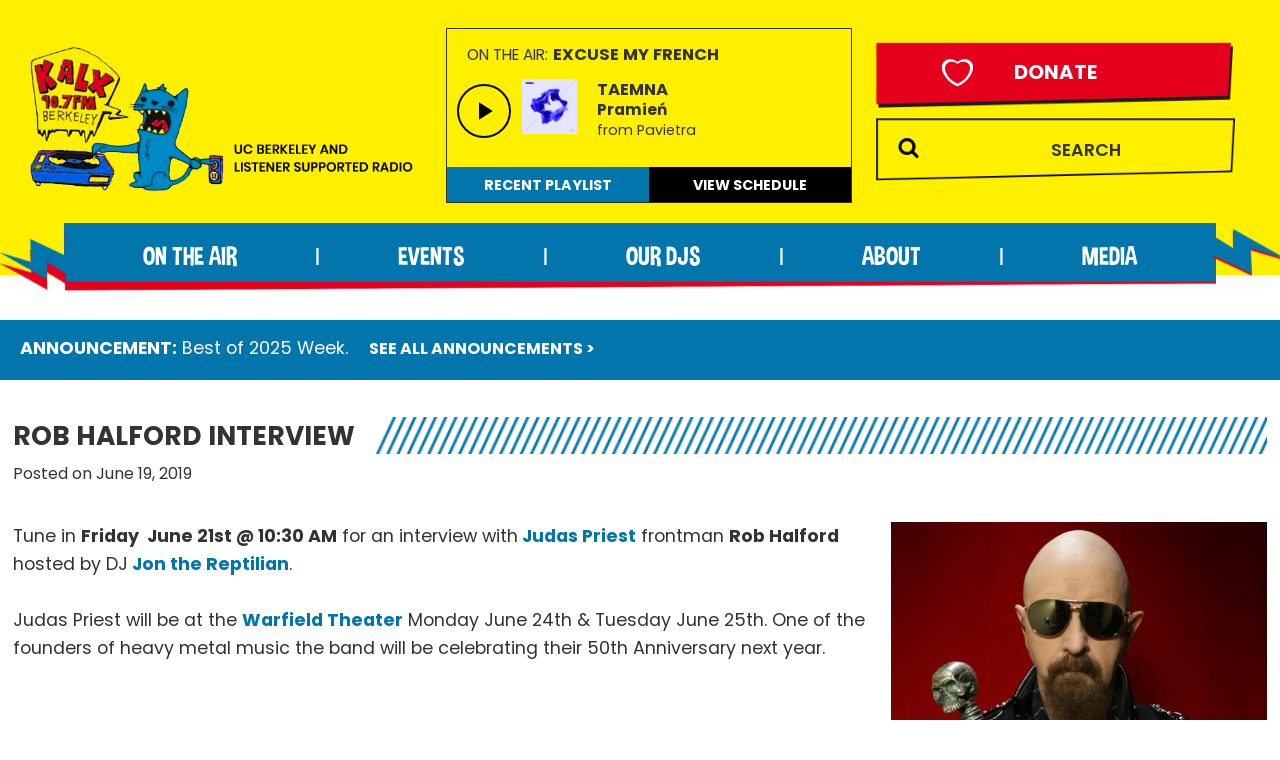

--- FILE ---
content_type: text/html; charset=UTF-8
request_url: https://www.kalx.berkeley.edu/rob-halford-interview/
body_size: 21252
content:
<!DOCTYPE html>
<html lang="en-US">
<head >
<meta charset="UTF-8" />
<meta name="viewport" content="width=device-width, initial-scale=1" />
<title>Rob Halford Interview – KALX 90.7FM Berkeley</title>
<meta name='robots' content='max-image-preview:large' />
<link rel='dns-prefetch' href='//embed.creek.org' />
<link rel='dns-prefetch' href='//fonts.googleapis.com' />
<link rel='dns-prefetch' href='//use.fontawesome.com' />
<link rel='dns-prefetch' href='//use.typekit.net' />
<link href='https://fonts.gstatic.com' crossorigin rel='preconnect' />
<link rel="alternate" type="application/rss+xml" title="KALX 90.7FM Berkeley &raquo; Feed" href="https://www.kalx.berkeley.edu/feed/" />
<link rel="alternate" title="oEmbed (JSON)" type="application/json+oembed" href="https://www.kalx.berkeley.edu/wp-json/oembed/1.0/embed?url=https%3A%2F%2Fwww.kalx.berkeley.edu%2Frob-halford-interview%2F" />
<link rel="alternate" title="oEmbed (XML)" type="text/xml+oembed" href="https://www.kalx.berkeley.edu/wp-json/oembed/1.0/embed?url=https%3A%2F%2Fwww.kalx.berkeley.edu%2Frob-halford-interview%2F&#038;format=xml" />
<link rel="canonical" href="https://www.kalx.berkeley.edu/rob-halford-interview/" />
<style id='wp-img-auto-sizes-contain-inline-css'>
img:is([sizes=auto i],[sizes^="auto," i]){contain-intrinsic-size:3000px 1500px}
/*# sourceURL=wp-img-auto-sizes-contain-inline-css */
</style>
<link rel='stylesheet' id='pt-cv-public-style-css' href='https://www.kalx.berkeley.edu/wp-content/plugins/content-views-query-and-display-post-page/public/assets/css/cv.css?ver=4.1' media='all' />
<link rel='stylesheet' id='pt-cv-public-pro-style-css' href='https://www.kalx.berkeley.edu/wp-content/plugins/pt-content-views-pro/public/assets/css/cvpro.min.css?ver=7.2.2' media='all' />
<link rel='stylesheet' id='kalx-custom-theme-css' href='https://www.kalx.berkeley.edu/wp-content/themes/kalx/style.css?ver=4.7' media='all' />
<style id='kalx-custom-theme-inline-css'>

		.site-header {
			position: static;
		}
		
		.wp-custom-logo .site-container .custom-logo-link {
			aspect-ratio: 560/226.92810457516;
		}
		
		.wp-custom-logo .site-container .title-area {
			max-width: 560px;
		}
		
/*# sourceURL=kalx-custom-theme-inline-css */
</style>
<style id='wp-emoji-styles-inline-css'>

	img.wp-smiley, img.emoji {
		display: inline !important;
		border: none !important;
		box-shadow: none !important;
		height: 1em !important;
		width: 1em !important;
		margin: 0 0.07em !important;
		vertical-align: -0.1em !important;
		background: none !important;
		padding: 0 !important;
	}
/*# sourceURL=wp-emoji-styles-inline-css */
</style>
<style id='wp-block-library-inline-css'>
:root{--wp-block-synced-color:#7a00df;--wp-block-synced-color--rgb:122,0,223;--wp-bound-block-color:var(--wp-block-synced-color);--wp-editor-canvas-background:#ddd;--wp-admin-theme-color:#007cba;--wp-admin-theme-color--rgb:0,124,186;--wp-admin-theme-color-darker-10:#006ba1;--wp-admin-theme-color-darker-10--rgb:0,107,160.5;--wp-admin-theme-color-darker-20:#005a87;--wp-admin-theme-color-darker-20--rgb:0,90,135;--wp-admin-border-width-focus:2px}@media (min-resolution:192dpi){:root{--wp-admin-border-width-focus:1.5px}}.wp-element-button{cursor:pointer}:root .has-very-light-gray-background-color{background-color:#eee}:root .has-very-dark-gray-background-color{background-color:#313131}:root .has-very-light-gray-color{color:#eee}:root .has-very-dark-gray-color{color:#313131}:root .has-vivid-green-cyan-to-vivid-cyan-blue-gradient-background{background:linear-gradient(135deg,#00d084,#0693e3)}:root .has-purple-crush-gradient-background{background:linear-gradient(135deg,#34e2e4,#4721fb 50%,#ab1dfe)}:root .has-hazy-dawn-gradient-background{background:linear-gradient(135deg,#faaca8,#dad0ec)}:root .has-subdued-olive-gradient-background{background:linear-gradient(135deg,#fafae1,#67a671)}:root .has-atomic-cream-gradient-background{background:linear-gradient(135deg,#fdd79a,#004a59)}:root .has-nightshade-gradient-background{background:linear-gradient(135deg,#330968,#31cdcf)}:root .has-midnight-gradient-background{background:linear-gradient(135deg,#020381,#2874fc)}:root{--wp--preset--font-size--normal:16px;--wp--preset--font-size--huge:42px}.has-regular-font-size{font-size:1em}.has-larger-font-size{font-size:2.625em}.has-normal-font-size{font-size:var(--wp--preset--font-size--normal)}.has-huge-font-size{font-size:var(--wp--preset--font-size--huge)}.has-text-align-center{text-align:center}.has-text-align-left{text-align:left}.has-text-align-right{text-align:right}.has-fit-text{white-space:nowrap!important}#end-resizable-editor-section{display:none}.aligncenter{clear:both}.items-justified-left{justify-content:flex-start}.items-justified-center{justify-content:center}.items-justified-right{justify-content:flex-end}.items-justified-space-between{justify-content:space-between}.screen-reader-text{border:0;clip-path:inset(50%);height:1px;margin:-1px;overflow:hidden;padding:0;position:absolute;width:1px;word-wrap:normal!important}.screen-reader-text:focus{background-color:#ddd;clip-path:none;color:#444;display:block;font-size:1em;height:auto;left:5px;line-height:normal;padding:15px 23px 14px;text-decoration:none;top:5px;width:auto;z-index:100000}html :where(.has-border-color){border-style:solid}html :where([style*=border-top-color]){border-top-style:solid}html :where([style*=border-right-color]){border-right-style:solid}html :where([style*=border-bottom-color]){border-bottom-style:solid}html :where([style*=border-left-color]){border-left-style:solid}html :where([style*=border-width]){border-style:solid}html :where([style*=border-top-width]){border-top-style:solid}html :where([style*=border-right-width]){border-right-style:solid}html :where([style*=border-bottom-width]){border-bottom-style:solid}html :where([style*=border-left-width]){border-left-style:solid}html :where(img[class*=wp-image-]){height:auto;max-width:100%}:where(figure){margin:0 0 1em}html :where(.is-position-sticky){--wp-admin--admin-bar--position-offset:var(--wp-admin--admin-bar--height,0px)}@media screen and (max-width:600px){html :where(.is-position-sticky){--wp-admin--admin-bar--position-offset:0px}}

/*# sourceURL=wp-block-library-inline-css */
</style><style id='wp-block-search-inline-css'>
.wp-block-search__button{margin-left:10px;word-break:normal}.wp-block-search__button.has-icon{line-height:0}.wp-block-search__button svg{height:1.25em;min-height:24px;min-width:24px;width:1.25em;fill:currentColor;vertical-align:text-bottom}:where(.wp-block-search__button){border:1px solid #ccc;padding:6px 10px}.wp-block-search__inside-wrapper{display:flex;flex:auto;flex-wrap:nowrap;max-width:100%}.wp-block-search__label{width:100%}.wp-block-search.wp-block-search__button-only .wp-block-search__button{box-sizing:border-box;display:flex;flex-shrink:0;justify-content:center;margin-left:0;max-width:100%}.wp-block-search.wp-block-search__button-only .wp-block-search__inside-wrapper{min-width:0!important;transition-property:width}.wp-block-search.wp-block-search__button-only .wp-block-search__input{flex-basis:100%;transition-duration:.3s}.wp-block-search.wp-block-search__button-only.wp-block-search__searchfield-hidden,.wp-block-search.wp-block-search__button-only.wp-block-search__searchfield-hidden .wp-block-search__inside-wrapper{overflow:hidden}.wp-block-search.wp-block-search__button-only.wp-block-search__searchfield-hidden .wp-block-search__input{border-left-width:0!important;border-right-width:0!important;flex-basis:0;flex-grow:0;margin:0;min-width:0!important;padding-left:0!important;padding-right:0!important;width:0!important}:where(.wp-block-search__input){appearance:none;border:1px solid #949494;flex-grow:1;font-family:inherit;font-size:inherit;font-style:inherit;font-weight:inherit;letter-spacing:inherit;line-height:inherit;margin-left:0;margin-right:0;min-width:3rem;padding:8px;text-decoration:unset!important;text-transform:inherit}:where(.wp-block-search__button-inside .wp-block-search__inside-wrapper){background-color:#fff;border:1px solid #949494;box-sizing:border-box;padding:4px}:where(.wp-block-search__button-inside .wp-block-search__inside-wrapper) .wp-block-search__input{border:none;border-radius:0;padding:0 4px}:where(.wp-block-search__button-inside .wp-block-search__inside-wrapper) .wp-block-search__input:focus{outline:none}:where(.wp-block-search__button-inside .wp-block-search__inside-wrapper) :where(.wp-block-search__button){padding:4px 8px}.wp-block-search.aligncenter .wp-block-search__inside-wrapper{margin:auto}.wp-block[data-align=right] .wp-block-search.wp-block-search__button-only .wp-block-search__inside-wrapper{float:right}
/*# sourceURL=https://www.kalx.berkeley.edu/wp-includes/blocks/search/style.min.css */
</style>
<style id='global-styles-inline-css'>
:root{--wp--preset--aspect-ratio--square: 1;--wp--preset--aspect-ratio--4-3: 4/3;--wp--preset--aspect-ratio--3-4: 3/4;--wp--preset--aspect-ratio--3-2: 3/2;--wp--preset--aspect-ratio--2-3: 2/3;--wp--preset--aspect-ratio--16-9: 16/9;--wp--preset--aspect-ratio--9-16: 9/16;--wp--preset--color--black: #000000;--wp--preset--color--cyan-bluish-gray: #abb8c3;--wp--preset--color--white: #ffffff;--wp--preset--color--pale-pink: #f78da7;--wp--preset--color--vivid-red: #cf2e2e;--wp--preset--color--luminous-vivid-orange: #ff6900;--wp--preset--color--luminous-vivid-amber: #fcb900;--wp--preset--color--light-green-cyan: #7bdcb5;--wp--preset--color--vivid-green-cyan: #00d084;--wp--preset--color--pale-cyan-blue: #8ed1fc;--wp--preset--color--vivid-cyan-blue: #0693e3;--wp--preset--color--vivid-purple: #9b51e0;--wp--preset--color--theme-primary: #0073e5;--wp--preset--color--theme-secondary: #0073e5;--wp--preset--gradient--vivid-cyan-blue-to-vivid-purple: linear-gradient(135deg,rgb(6,147,227) 0%,rgb(155,81,224) 100%);--wp--preset--gradient--light-green-cyan-to-vivid-green-cyan: linear-gradient(135deg,rgb(122,220,180) 0%,rgb(0,208,130) 100%);--wp--preset--gradient--luminous-vivid-amber-to-luminous-vivid-orange: linear-gradient(135deg,rgb(252,185,0) 0%,rgb(255,105,0) 100%);--wp--preset--gradient--luminous-vivid-orange-to-vivid-red: linear-gradient(135deg,rgb(255,105,0) 0%,rgb(207,46,46) 100%);--wp--preset--gradient--very-light-gray-to-cyan-bluish-gray: linear-gradient(135deg,rgb(238,238,238) 0%,rgb(169,184,195) 100%);--wp--preset--gradient--cool-to-warm-spectrum: linear-gradient(135deg,rgb(74,234,220) 0%,rgb(151,120,209) 20%,rgb(207,42,186) 40%,rgb(238,44,130) 60%,rgb(251,105,98) 80%,rgb(254,248,76) 100%);--wp--preset--gradient--blush-light-purple: linear-gradient(135deg,rgb(255,206,236) 0%,rgb(152,150,240) 100%);--wp--preset--gradient--blush-bordeaux: linear-gradient(135deg,rgb(254,205,165) 0%,rgb(254,45,45) 50%,rgb(107,0,62) 100%);--wp--preset--gradient--luminous-dusk: linear-gradient(135deg,rgb(255,203,112) 0%,rgb(199,81,192) 50%,rgb(65,88,208) 100%);--wp--preset--gradient--pale-ocean: linear-gradient(135deg,rgb(255,245,203) 0%,rgb(182,227,212) 50%,rgb(51,167,181) 100%);--wp--preset--gradient--electric-grass: linear-gradient(135deg,rgb(202,248,128) 0%,rgb(113,206,126) 100%);--wp--preset--gradient--midnight: linear-gradient(135deg,rgb(2,3,129) 0%,rgb(40,116,252) 100%);--wp--preset--font-size--small: 12px;--wp--preset--font-size--medium: 20px;--wp--preset--font-size--large: 20px;--wp--preset--font-size--x-large: 42px;--wp--preset--font-size--normal: 18px;--wp--preset--font-size--larger: 24px;--wp--preset--spacing--20: 0.44rem;--wp--preset--spacing--30: 0.67rem;--wp--preset--spacing--40: 1rem;--wp--preset--spacing--50: 1.5rem;--wp--preset--spacing--60: 2.25rem;--wp--preset--spacing--70: 3.38rem;--wp--preset--spacing--80: 5.06rem;--wp--preset--shadow--natural: 6px 6px 9px rgba(0, 0, 0, 0.2);--wp--preset--shadow--deep: 12px 12px 50px rgba(0, 0, 0, 0.4);--wp--preset--shadow--sharp: 6px 6px 0px rgba(0, 0, 0, 0.2);--wp--preset--shadow--outlined: 6px 6px 0px -3px rgb(255, 255, 255), 6px 6px rgb(0, 0, 0);--wp--preset--shadow--crisp: 6px 6px 0px rgb(0, 0, 0);}:where(.is-layout-flex){gap: 0.5em;}:where(.is-layout-grid){gap: 0.5em;}body .is-layout-flex{display: flex;}.is-layout-flex{flex-wrap: wrap;align-items: center;}.is-layout-flex > :is(*, div){margin: 0;}body .is-layout-grid{display: grid;}.is-layout-grid > :is(*, div){margin: 0;}:where(.wp-block-columns.is-layout-flex){gap: 2em;}:where(.wp-block-columns.is-layout-grid){gap: 2em;}:where(.wp-block-post-template.is-layout-flex){gap: 1.25em;}:where(.wp-block-post-template.is-layout-grid){gap: 1.25em;}.has-black-color{color: var(--wp--preset--color--black) !important;}.has-cyan-bluish-gray-color{color: var(--wp--preset--color--cyan-bluish-gray) !important;}.has-white-color{color: var(--wp--preset--color--white) !important;}.has-pale-pink-color{color: var(--wp--preset--color--pale-pink) !important;}.has-vivid-red-color{color: var(--wp--preset--color--vivid-red) !important;}.has-luminous-vivid-orange-color{color: var(--wp--preset--color--luminous-vivid-orange) !important;}.has-luminous-vivid-amber-color{color: var(--wp--preset--color--luminous-vivid-amber) !important;}.has-light-green-cyan-color{color: var(--wp--preset--color--light-green-cyan) !important;}.has-vivid-green-cyan-color{color: var(--wp--preset--color--vivid-green-cyan) !important;}.has-pale-cyan-blue-color{color: var(--wp--preset--color--pale-cyan-blue) !important;}.has-vivid-cyan-blue-color{color: var(--wp--preset--color--vivid-cyan-blue) !important;}.has-vivid-purple-color{color: var(--wp--preset--color--vivid-purple) !important;}.has-black-background-color{background-color: var(--wp--preset--color--black) !important;}.has-cyan-bluish-gray-background-color{background-color: var(--wp--preset--color--cyan-bluish-gray) !important;}.has-white-background-color{background-color: var(--wp--preset--color--white) !important;}.has-pale-pink-background-color{background-color: var(--wp--preset--color--pale-pink) !important;}.has-vivid-red-background-color{background-color: var(--wp--preset--color--vivid-red) !important;}.has-luminous-vivid-orange-background-color{background-color: var(--wp--preset--color--luminous-vivid-orange) !important;}.has-luminous-vivid-amber-background-color{background-color: var(--wp--preset--color--luminous-vivid-amber) !important;}.has-light-green-cyan-background-color{background-color: var(--wp--preset--color--light-green-cyan) !important;}.has-vivid-green-cyan-background-color{background-color: var(--wp--preset--color--vivid-green-cyan) !important;}.has-pale-cyan-blue-background-color{background-color: var(--wp--preset--color--pale-cyan-blue) !important;}.has-vivid-cyan-blue-background-color{background-color: var(--wp--preset--color--vivid-cyan-blue) !important;}.has-vivid-purple-background-color{background-color: var(--wp--preset--color--vivid-purple) !important;}.has-black-border-color{border-color: var(--wp--preset--color--black) !important;}.has-cyan-bluish-gray-border-color{border-color: var(--wp--preset--color--cyan-bluish-gray) !important;}.has-white-border-color{border-color: var(--wp--preset--color--white) !important;}.has-pale-pink-border-color{border-color: var(--wp--preset--color--pale-pink) !important;}.has-vivid-red-border-color{border-color: var(--wp--preset--color--vivid-red) !important;}.has-luminous-vivid-orange-border-color{border-color: var(--wp--preset--color--luminous-vivid-orange) !important;}.has-luminous-vivid-amber-border-color{border-color: var(--wp--preset--color--luminous-vivid-amber) !important;}.has-light-green-cyan-border-color{border-color: var(--wp--preset--color--light-green-cyan) !important;}.has-vivid-green-cyan-border-color{border-color: var(--wp--preset--color--vivid-green-cyan) !important;}.has-pale-cyan-blue-border-color{border-color: var(--wp--preset--color--pale-cyan-blue) !important;}.has-vivid-cyan-blue-border-color{border-color: var(--wp--preset--color--vivid-cyan-blue) !important;}.has-vivid-purple-border-color{border-color: var(--wp--preset--color--vivid-purple) !important;}.has-vivid-cyan-blue-to-vivid-purple-gradient-background{background: var(--wp--preset--gradient--vivid-cyan-blue-to-vivid-purple) !important;}.has-light-green-cyan-to-vivid-green-cyan-gradient-background{background: var(--wp--preset--gradient--light-green-cyan-to-vivid-green-cyan) !important;}.has-luminous-vivid-amber-to-luminous-vivid-orange-gradient-background{background: var(--wp--preset--gradient--luminous-vivid-amber-to-luminous-vivid-orange) !important;}.has-luminous-vivid-orange-to-vivid-red-gradient-background{background: var(--wp--preset--gradient--luminous-vivid-orange-to-vivid-red) !important;}.has-very-light-gray-to-cyan-bluish-gray-gradient-background{background: var(--wp--preset--gradient--very-light-gray-to-cyan-bluish-gray) !important;}.has-cool-to-warm-spectrum-gradient-background{background: var(--wp--preset--gradient--cool-to-warm-spectrum) !important;}.has-blush-light-purple-gradient-background{background: var(--wp--preset--gradient--blush-light-purple) !important;}.has-blush-bordeaux-gradient-background{background: var(--wp--preset--gradient--blush-bordeaux) !important;}.has-luminous-dusk-gradient-background{background: var(--wp--preset--gradient--luminous-dusk) !important;}.has-pale-ocean-gradient-background{background: var(--wp--preset--gradient--pale-ocean) !important;}.has-electric-grass-gradient-background{background: var(--wp--preset--gradient--electric-grass) !important;}.has-midnight-gradient-background{background: var(--wp--preset--gradient--midnight) !important;}.has-small-font-size{font-size: var(--wp--preset--font-size--small) !important;}.has-medium-font-size{font-size: var(--wp--preset--font-size--medium) !important;}.has-large-font-size{font-size: var(--wp--preset--font-size--large) !important;}.has-x-large-font-size{font-size: var(--wp--preset--font-size--x-large) !important;}
/*# sourceURL=global-styles-inline-css */
</style>

<style id='classic-theme-styles-inline-css'>
/*! This file is auto-generated */
.wp-block-button__link{color:#fff;background-color:#32373c;border-radius:9999px;box-shadow:none;text-decoration:none;padding:calc(.667em + 2px) calc(1.333em + 2px);font-size:1.125em}.wp-block-file__button{background:#32373c;color:#fff;text-decoration:none}
/*# sourceURL=/wp-includes/css/classic-themes.min.css */
</style>
<link rel='stylesheet' id='spin-style-css' href='https://www.kalx.berkeley.edu/wp-content/plugins/kalx-spinitron/css/style.css?ver=6.9' media='all' />
<link rel='stylesheet' id='rmp-material-icons-css' href='https://fonts.googleapis.com/icon?family=Material+Icons&#038;display=auto&#038;ver=4.6.0' media='all' />
<link rel='stylesheet' id='rmp-font-awesome-css' href='https://use.fontawesome.com/releases/v5.13.0/css/all.css?ver=4.6.0' media='all' />
<link rel='stylesheet' id='rmp-glyph-icons-css' href='https://www.kalx.berkeley.edu/wp-content/plugins/responsive-menu-pro/v4.0.0/assets/admin/scss/glyphicons.css?ver=4.6.0' media='all' />
<link rel='stylesheet' id='dashicons-css' href='https://www.kalx.berkeley.edu/wp-includes/css/dashicons.min.css?ver=6.9' media='all' />
<link rel='stylesheet' id='rmp-menu-dynamic-styles-css' href='https://www.kalx.berkeley.edu/wp-content/uploads/rmp-menu/css/rmp-menu.css?ver=13.43.38' media='all' />
<link rel='stylesheet' id='kalx-custom-theme-fonts-css' href='https://fonts.googleapis.com/css2?family=Poppins:wght@400;500;600;700&#038;display=swap%20rel=stylesheet' media='all' />
<link rel='stylesheet' id='Dimbo-css' href='https://www.kalx.berkeley.edu/wp-content/themes/kalx/fonts/font.css?ver=6.9' media='all' />
<link rel='stylesheet' id='Proxima Nova-css' href='https://use.typekit.net/pnx2ikw.css?ver=6.9' media='all' />
<link rel='stylesheet' id='kalx-custom-theme-gutenberg-css' href='https://www.kalx.berkeley.edu/wp-content/themes/kalx/lib/gutenberg/front-end.css?ver=4.7' media='all' />
<style id='kalx-custom-theme-gutenberg-inline-css'>
.gb-block-post-grid .gb-post-grid-items h2 a:hover {
	color: #0073e5;
}

.site-container .wp-block-button .wp-block-button__link {
	background-color: #0073e5;
}

.wp-block-button .wp-block-button__link:not(.has-background),
.wp-block-button .wp-block-button__link:not(.has-background):focus,
.wp-block-button .wp-block-button__link:not(.has-background):hover {
	color: #ffffff;
}

.site-container .wp-block-button.is-style-outline .wp-block-button__link {
	color: #0073e5;
}

.site-container .wp-block-button.is-style-outline .wp-block-button__link:focus,
.site-container .wp-block-button.is-style-outline .wp-block-button__link:hover {
	color: #2396ff;
}		.site-container .has-small-font-size {
			font-size: 12px;
		}		.site-container .has-normal-font-size {
			font-size: 18px;
		}		.site-container .has-large-font-size {
			font-size: 20px;
		}		.site-container .has-larger-font-size {
			font-size: 24px;
		}		.site-container .has-theme-primary-color,
		.site-container .wp-block-button .wp-block-button__link.has-theme-primary-color,
		.site-container .wp-block-button.is-style-outline .wp-block-button__link.has-theme-primary-color {
			color: #0073e5;
		}

		.site-container .has-theme-primary-background-color,
		.site-container .wp-block-button .wp-block-button__link.has-theme-primary-background-color,
		.site-container .wp-block-pullquote.is-style-solid-color.has-theme-primary-background-color {
			background-color: #0073e5;
		}		.site-container .has-theme-secondary-color,
		.site-container .wp-block-button .wp-block-button__link.has-theme-secondary-color,
		.site-container .wp-block-button.is-style-outline .wp-block-button__link.has-theme-secondary-color {
			color: #0073e5;
		}

		.site-container .has-theme-secondary-background-color,
		.site-container .wp-block-button .wp-block-button__link.has-theme-secondary-background-color,
		.site-container .wp-block-pullquote.is-style-solid-color.has-theme-secondary-background-color {
			background-color: #0073e5;
		}
/*# sourceURL=kalx-custom-theme-gutenberg-inline-css */
</style>
<link rel='stylesheet' id='fancybox-css' href='https://www.kalx.berkeley.edu/wp-content/plugins/easy-fancybox/fancybox/1.5.4/jquery.fancybox.min.css?ver=6.9' media='screen' />
<script src="https://www.kalx.berkeley.edu/wp-includes/js/jquery/jquery.min.js?ver=3.7.1" id="jquery-core-js"></script>
<script src="https://www.kalx.berkeley.edu/wp-includes/js/jquery/jquery-migrate.min.js?ver=3.4.1" id="jquery-migrate-js"></script>
<script defer="defer" src="https://embed.creek.org/studio/s29/v1.0.1/studio.js" id="creek-web-toolkit-js-js"></script>
<script src="https://www.kalx.berkeley.edu/wp-content/plugins/kalx-spinitron/js/scripts.js?ver=6.9" id="spin-scripts-js"></script>
<script src="https://www.kalx.berkeley.edu/wp-content/themes/kalx/lib/js/jquery.tabbable.js?ver=6.9" id="tabble_js-js"></script>
<link rel="https://api.w.org/" href="https://www.kalx.berkeley.edu/wp-json/" /><link rel="alternate" title="JSON" type="application/json" href="https://www.kalx.berkeley.edu/wp-json/wp/v2/posts/28636" /><link rel="EditURI" type="application/rsd+xml" title="RSD" href="https://www.kalx.berkeley.edu/xmlrpc.php?rsd" />

	<!-- script async src="//spinitron.com/static/js/widget.js"></script -->
	<link rel="stylesheet" href="https://cdn.jsdelivr.net/gh/spinitron/ark-player@latest/dist/arkPlayer.css">
    <script src="https://cdn.jsdelivr.net/npm/hls.js@latest"></script>
    <script src="https://cdn.jsdelivr.net/gh/spinitron/ark-player@latest/dist/arkPlayer.js"> </script><link rel="pingback" href="https://www.kalx.berkeley.edu/xmlrpc.php" />

    <link rel="preload" href="/wp-content/themes/kalx/fonts/dimbo-italic.woff" as="font" type="font/woff" crossorigin>
    <link rel="preload" href="/wp-content/themes/kalx/fonts/dimbo-regular.woff" as="font" type="font/woff2" crossorigin>
    <link rel="icon" href="https://www.kalx.berkeley.edu/wp-content/uploads/2023/11/cropped-favicon-1-32x32.gif" sizes="32x32" />
<link rel="icon" href="https://www.kalx.berkeley.edu/wp-content/uploads/2023/11/cropped-favicon-1-192x192.gif" sizes="192x192" />
<link rel="apple-touch-icon" href="https://www.kalx.berkeley.edu/wp-content/uploads/2023/11/cropped-favicon-1-180x180.gif" />
<meta name="msapplication-TileImage" content="https://www.kalx.berkeley.edu/wp-content/uploads/2023/11/cropped-favicon-1-270x270.gif" />
		<style id="wp-custom-css">
			.news-filters {
	margin-top: 35px;
}


@media only screen and (min-width: 768px) {
body.home .soon .one-third {
    margin-top: 30px !important;
    margin-bottom: 30px !important;
}
}

@media only screen and (min-width: 1600px) {
body.home .soon .one-third {
    margin-top: 16px !important;
	margin-bottom: 0px !important;
}
}

.date-container .base {
	    font-size: .95em !important;
}

.best-of-content h2 {
	margin-bottom: 0px;
}

.best-of-content hr {
	border-top: 2px solid #0276ac;  
	color: #0276ac;
	height: 10px;
	margin-top: 0em;
	margin-bottom: 0.65em;
}

.best-of-content h3 { 
font-weight: 500;margin-bottom: 3px;
}

.pum-overlay a {
    text-decoration: underline !important;
}
@media screen and (max-width: 820px) {
    #rmp-menu-wrap-36799 .rmp-menu-subarrow {
        background-color: #0276ac;
        border-color: unset;
        border-right:  unset !important;
    }
    }

    @media screen and (max-width: 820px) {
    #rmp-container-36799 {
    background-image: unset;
    }
    

    #rmp-menu-wrap-36799 .rmp-menu-subarrow:hover
Specificity: (1,2,0)
 {
        color: #ffffff;
        border-color: unset;
       background-color: #0276ac !important;
    }

    #rmp-menu-wrap-36799 .rmp-menu-subarrow:hover {
    background-color: #0276ac !important;
    }

        #rmp-menu-wrap-36799 .rmp-menu-current-item .rmp-menu-item-link {
        background-color: #0276ac !important;
        }

      #rmp-menu-wrap-36799 .rmp-submenu .rmp-menu-item-link {
      line-height: unset;
      }

      #rmp-menu-wrap-36799 .rmp-submenu .rmp-menu-item-link {
      border-top: unset !important;
      border-bottom: unset !important;
      }

      div#rmp-search-box-36799 {
    margin-top: 15px;
}

.donation-btn {
    margin-top: 15px;
}

    }		</style>
		</head>
<body class="wp-singular post-template-default single single-post postid-28636 single-format-standard wp-custom-logo wp-embed-responsive wp-theme-genesis wp-child-theme-kalx full-width-content genesis-breadcrumbs-hidden genesis-singular-image-hidden genesis-footer-widgets-visible no-js has-no-blocks" itemscope itemtype="https://schema.org/WebPage"><button type="button"  aria-controls="rmp-container-36799" aria-label="Menu Trigger" id="rmp_menu_trigger-36799"  class="rmp_menu_trigger rmp-menu-trigger-minus">
					<span class="rmp-trigger-box"><span class="responsive-menu-pro-inner"></span></span>
				</button><div id="rmp-container-36799" class="rmp-container rmp-push-left"><div id="rmp-menu-title-36799" class="rmp-menu-title"><span class="rmp-menu-title-link"><span></span></span></div><div id="rmp-menu-wrap-36799" class="rmp-menu-wrap"><ul id="rmp-menu-36799" class="rmp-menu" role="menubar" aria-label="Default Menu"><li id="rmp-menu-item-92" class="large-24 menu-item menu-item-type-custom menu-item-object-custom menu-item-has-children rmp-menu-item rmp-menu-item-has-children rmp-menu-top-level-item" role="none"><a  class="rmp-menu-item-link"  href="#"  role="menuitem"  itemprop="url"  >On the Air<div class="rmp-menu-subarrow">▼</div></a><ul aria-label="On the Air"
            role="menu" data-depth="2"
            class="  rmp-submenu rmp-submenu-depth-1"><li id="rmp-menu-item-19402" class=" menu-item menu-item-type-post_type menu-item-object-page rmp-menu-item rmp-menu-sub-level-item" role="none"><a  class="rmp-menu-item-link"  href="https://www.kalx.berkeley.edu/on-the-air/schedule/"  role="menuitem"  itemprop="url"  >Schedule</a></li><li id="rmp-menu-item-31543" class=" menu-item menu-item-type-taxonomy menu-item-object-news_category current-post-ancestor current-menu-parent current-post-parent rmp-menu-item rmp-menu-item-current-parent rmp-menu-sub-level-item" role="none"><a  class="rmp-menu-item-link"  href="https://www.kalx.berkeley.edu/blog/coming-attractions/"  role="menuitem"  itemprop="url"  >Coming Attractions</a></li><li id="rmp-menu-item-19401" class=" menu-item menu-item-type-post_type menu-item-object-page rmp-menu-item rmp-menu-sub-level-item" role="none"><a  class="rmp-menu-item-link"  href="https://www.kalx.berkeley.edu/on-the-air/playlist/"  role="menuitem"  itemprop="url"  >Playlist</a></li><li id="rmp-menu-item-20391" class=" menu-item menu-item-type-post_type menu-item-object-page rmp-menu-item rmp-menu-sub-level-item" role="none"><a  class="rmp-menu-item-link"  href="https://www.kalx.berkeley.edu/on-the-air/top-100-albums-of-the-month/"  role="menuitem"  itemprop="url"  >Top 100 Albums of the Month</a></li><li id="rmp-menu-item-20392" class=" menu-item menu-item-type-post_type menu-item-object-page rmp-menu-item rmp-menu-sub-level-item" role="none"><a  class="rmp-menu-item-link"  href="https://www.kalx.berkeley.edu/on-the-air/top-35-albums-of-the-week/"  role="menuitem"  itemprop="url"  >Top 35 Albums of the Week</a></li><li id="rmp-menu-item-19398" class=" menu-item menu-item-type-post_type menu-item-object-page rmp-menu-item rmp-menu-sub-level-item" role="none"><a  class="rmp-menu-item-link"  href="https://www.kalx.berkeley.edu/on-the-air/informational-programs/"  role="menuitem"  itemprop="url"  >Informational Programs</a></li><li id="rmp-menu-item-19396" class=" menu-item menu-item-type-post_type menu-item-object-page rmp-menu-item rmp-menu-sub-level-item" role="none"><a  class="rmp-menu-item-link"  href="https://www.kalx.berkeley.edu/on-the-air/kalx-live/"  role="menuitem"  itemprop="url"  >KALX Live</a></li><li id="rmp-menu-item-19397" class=" menu-item menu-item-type-post_type menu-item-object-page rmp-menu-item rmp-menu-sub-level-item" role="none"><a  class="rmp-menu-item-link"  href="https://www.kalx.berkeley.edu/on-the-air/sports/"  role="menuitem"  itemprop="url"  >Sports</a></li><li id="rmp-menu-item-19395" class=" menu-item menu-item-type-post_type menu-item-object-page rmp-menu-item rmp-menu-sub-level-item" role="none"><a  class="rmp-menu-item-link"  href="https://www.kalx.berkeley.edu/on-the-air/speciality-music-programs/"  role="menuitem"  itemprop="url"  >Speciality Music Programs</a></li><li id="rmp-menu-item-31444" class=" menu-item menu-item-type-post_type menu-item-object-page rmp-menu-item rmp-menu-sub-level-item" role="none"><a  class="rmp-menu-item-link"  href="https://www.kalx.berkeley.edu/on-the-air/yearly-best-of-lists/"  role="menuitem"  itemprop="url"  >Yearly Best of Lists</a></li></ul></li><li id="rmp-menu-item-93" class="large-24 menu-item menu-item-type-custom menu-item-object-custom menu-item-has-children rmp-menu-item rmp-menu-item-has-children rmp-menu-top-level-item" role="none"><a  class="rmp-menu-item-link"  href="#"  role="menuitem"  itemprop="url"  >Events<div class="rmp-menu-subarrow">▼</div></a><ul aria-label="Events"
            role="menu" data-depth="2"
            class="  rmp-submenu rmp-submenu-depth-1"><li id="rmp-menu-item-20222" class=" menu-item menu-item-type-post_type menu-item-object-page rmp-menu-item rmp-menu-sub-level-item" role="none"><a  class="rmp-menu-item-link"  href="https://www.kalx.berkeley.edu/events/weekly-entertainment-calendar/"  role="menuitem"  itemprop="url"  >Weekly Entertainment Calendar</a></li><li id="rmp-menu-item-20228" class=" menu-item menu-item-type-post_type menu-item-object-page menu-item-has-children rmp-menu-item rmp-menu-item-has-children rmp-menu-sub-level-item" role="none"><a  class="rmp-menu-item-link"  href="https://www.kalx.berkeley.edu/blog/"  role="menuitem"  itemprop="url"  >KALXtra<div class="rmp-menu-subarrow">▼</div></a><ul aria-label="KALXtra"
            role="menu" data-depth="3"
            class="  rmp-submenu rmp-submenu-depth-2"><li id="rmp-menu-item-31545" class=" menu-item menu-item-type-taxonomy menu-item-object-news_category rmp-menu-item rmp-menu-sub-level-item" role="none"><a  class="rmp-menu-item-link"  href="https://www.kalx.berkeley.edu/blog/announcements/"  role="menuitem"  itemprop="url"  >Announcements</a></li><li id="rmp-menu-item-31548" class=" menu-item menu-item-type-taxonomy menu-item-object-news_category rmp-menu-item rmp-menu-sub-level-item" role="none"><a  class="rmp-menu-item-link"  href="https://www.kalx.berkeley.edu/blog/reviews/"  role="menuitem"  itemprop="url"  >Reviews</a></li><li id="rmp-menu-item-31544" class=" menu-item menu-item-type-taxonomy menu-item-object-news_category rmp-menu-item rmp-menu-sub-level-item" role="none"><a  class="rmp-menu-item-link"  href="https://www.kalx.berkeley.edu/blog/out-and-about/"  role="menuitem"  itemprop="url"  >Out and About</a></li><li id="rmp-menu-item-31547" class=" menu-item menu-item-type-taxonomy menu-item-object-news_category rmp-menu-item rmp-menu-sub-level-item" role="none"><a  class="rmp-menu-item-link"  href="https://www.kalx.berkeley.edu/blog/podcasts/"  role="menuitem"  itemprop="url"  >Podcasts</a></li><li id="rmp-menu-item-34484" class=" menu-item menu-item-type-taxonomy menu-item-object-news_category rmp-menu-item rmp-menu-sub-level-item" role="none"><a  class="rmp-menu-item-link"  href="https://www.kalx.berkeley.edu/blog/news/"  role="menuitem"  itemprop="url"  >News</a></li><li id="rmp-menu-item-34485" class=" menu-item menu-item-type-taxonomy menu-item-object-news_category rmp-menu-item rmp-menu-sub-level-item" role="none"><a  class="rmp-menu-item-link"  href="https://www.kalx.berkeley.edu/blog/sports/"  role="menuitem"  itemprop="url"  >Sports</a></li></ul></li></ul></li><li id="rmp-menu-item-20232" class="large-24 menu-item menu-item-type-post_type menu-item-object-page rmp-menu-item rmp-menu-top-level-item" role="none"><a  class="rmp-menu-item-link"  href="https://www.kalx.berkeley.edu/our-djs/"  role="menuitem"  itemprop="url"  >Our DJs</a></li><li id="rmp-menu-item-20350" class="large-24 menu-item menu-item-type-custom menu-item-object-custom menu-item-has-children rmp-menu-item rmp-menu-item-has-children rmp-menu-top-level-item" role="none"><a  class="rmp-menu-item-link"  href="#"  role="menuitem"  itemprop="url"  >About<div class="rmp-menu-subarrow">▼</div></a><ul aria-label="About"
            role="menu" data-depth="2"
            class="  rmp-submenu rmp-submenu-depth-1"><li id="rmp-menu-item-31486" class=" menu-item menu-item-type-post_type menu-item-object-page rmp-menu-item rmp-menu-sub-level-item" role="none"><a  class="rmp-menu-item-link"  href="https://www.kalx.berkeley.edu/about/contact/"  role="menuitem"  itemprop="url"  >Contact</a></li><li id="rmp-menu-item-19371" class=" menu-item menu-item-type-post_type menu-item-object-page rmp-menu-item rmp-menu-sub-level-item" role="none"><a  class="rmp-menu-item-link"  href="https://www.kalx.berkeley.edu/about/faqs/"  role="menuitem"  itemprop="url"  >FAQs</a></li><li id="rmp-menu-item-31487" class=" menu-item menu-item-type-post_type menu-item-object-page rmp-menu-item rmp-menu-sub-level-item" role="none"><a  class="rmp-menu-item-link"  href="https://www.kalx.berkeley.edu/about/volunteering-kalx/"  role="menuitem"  itemprop="url"  >Volunteering at KALX</a></li><li id="rmp-menu-item-31488" class=" menu-item menu-item-type-post_type menu-item-object-page rmp-menu-item rmp-menu-sub-level-item" role="none"><a  class="rmp-menu-item-link"  href="https://www.kalx.berkeley.edu/about/philosophy/"  role="menuitem"  itemprop="url"  >Philosophy</a></li><li id="rmp-menu-item-31489" class=" menu-item menu-item-type-post_type menu-item-object-page rmp-menu-item rmp-menu-sub-level-item" role="none"><a  class="rmp-menu-item-link"  href="https://www.kalx.berkeley.edu/about/full-and-unabridged-history-kalx/"  role="menuitem"  itemprop="url"  >The Full and Unabridged History of KALX</a></li><li id="rmp-menu-item-31490" class=" menu-item menu-item-type-post_type menu-item-object-page rmp-menu-item rmp-menu-sub-level-item" role="none"><a  class="rmp-menu-item-link"  href="https://www.kalx.berkeley.edu/about/60-years-kalx-radio/"  role="menuitem"  itemprop="url"  >60 Years of KALX Radio</a></li></ul></li><li id="rmp-menu-item-96" class="large-24 menu-item menu-item-type-custom menu-item-object-custom menu-item-has-children rmp-menu-item rmp-menu-item-has-children rmp-menu-top-level-item" role="none"><a  class="rmp-menu-item-link"  href="#"  role="menuitem"  itemprop="url"  >Media<div class="rmp-menu-subarrow">▼</div></a><ul aria-label="Media"
            role="menu" data-depth="2"
            class="  rmp-submenu rmp-submenu-depth-1"><li id="rmp-menu-item-31491" class=" menu-item menu-item-type-post_type menu-item-object-page rmp-menu-item rmp-menu-sub-level-item" role="none"><a  class="rmp-menu-item-link"  href="https://www.kalx.berkeley.edu/media/live-streaming/"  role="menuitem"  itemprop="url"  >Live Streaming</a></li><li id="rmp-menu-item-34255" class=" menu-item menu-item-type-custom menu-item-object-custom rmp-menu-item rmp-menu-sub-level-item" role="none"><a  class="rmp-menu-item-link"  href="/archives/"  role="menuitem"  itemprop="url"  >Recently Aired Programming</a></li><li id="rmp-menu-item-31492" class=" menu-item menu-item-type-post_type menu-item-object-page rmp-menu-item rmp-menu-sub-level-item" role="none"><a  class="rmp-menu-item-link"  href="https://www.kalx.berkeley.edu/media/kalx-youtube/"  role="menuitem"  itemprop="url"  >KALX YouTube</a></li><li id="rmp-menu-item-20374" class=" menu-item menu-item-type-post_type menu-item-object-page rmp-menu-item rmp-menu-sub-level-item" role="none"><a  class="rmp-menu-item-link"  href="https://www.kalx.berkeley.edu/media/gallery/"  role="menuitem"  itemprop="url"  >Gallery</a></li></ul></li></ul></div>
					<div id="rmp-search-box-36799" class="rmp-search-box">
						<form action="https://www.kalx.berkeley.edu/" class="rmp-search-form" role="search">
							<input type="search" name="s" title="Search"
								placeholder="Search"
								class="rmp-search-box">
						</form>
					</div><div id="rmp-menu-additional-content-36799" class="rmp-menu-additional-content"><a href="/donate"><div class="donation-btn"><div class="heart"><span class="large-35 dashicons dashicons-heart"></span><span class="large-28 dashicons dashicons-heart red"></span></div><span class="large-22 bold">Donate</span></div></a></div></div>	<script>
	//<![CDATA[
	(function(){
		var c = document.body.classList;
		c.remove( 'no-js' );
		c.add( 'js' );
	})();
	//]]>
	</script>
	<div class="site-container"><ul class="genesis-skip-link"><li><a href="#genesis-nav-primary" class="screen-reader-shortcut"> Skip to primary navigation</a></li><li><a href="#genesis-content" class="screen-reader-shortcut"> Skip to main content</a></li><li><a href="#genesis-footer-widgets" class="screen-reader-shortcut"> Skip to footer</a></li></ul><header class="site-header" itemscope itemtype="https://schema.org/WPHeader"><div class="wrap"><div class="title-area"><a href="https://www.kalx.berkeley.edu/" class="custom-logo-link" rel="home"><img width="612" height="248" src="https://www.kalx.berkeley.edu/wp-content/uploads/2023/07/kalx-logo.png" class="custom-logo" alt="KALX 90.7FM Logo - Blue cat playing record" decoding="async" fetchpriority="high" srcset="https://www.kalx.berkeley.edu/wp-content/uploads/2023/07/kalx-logo.png 612w, https://www.kalx.berkeley.edu/wp-content/uploads/2023/07/kalx-logo-300x122.png 300w" sizes="(max-width: 612px) 100vw, 612px" /></a><p class="site-title" itemprop="headline">KALX 90.7FM Berkeley</p></div><div class="widget-area header-widget-area"><section id="custom_html-5" class="widget_text widget widget_custom_html"><div class="widget_text widget-wrap"><div class="textwidget custom-html-widget"><div class="audio-container">
<div id="spindiv" class="now-playing">
	waiting ...
</div>
<audio controls=""><source src="https://stream.kalx.berkeley.edu:8443/kalx-128.mp3" type="audio/mp3"> <em>Sorry, your browser doesn't support HTML5 audio.</em> </audio>
<a href = "/on-the-air/playlist/" class="small-13 recent-playlist blue-bg small"><div >
	<p id = "recent">Recent Playlist</p>
</div></a>
	<a href = "/on-the-air/schedule/"  class="small-13 archive-player black-bg small"><div>
		<p id = "archive"><span class = "archive-branding">View </span>Schedule</p>
</div></a>
</div></div></div></section>
<section id="block-8" class="widget widget_block"><div class="widget-wrap"><a href="/donate"><div class="donation-btn"><div class="heart"><span class="large-35 dashicons dashicons-heart"></span><span class="large-28 dashicons dashicons-heart red"></span></div><span class="large-18 bold">Donate</span></div></a>
<form role="search" method="get" action="https://www.kalx.berkeley.edu/" class="wp-block-search__button-outside wp-block-search__text-button wp-block-search"    ><label class="wp-block-search__label" for="wp-block-search__input-1" >Search</label><div class="wp-block-search__inside-wrapper" ><input class="wp-block-search__input" id="wp-block-search__input-1" placeholder="" value="" type="search" name="s" required /><button aria-label="Search" class="wp-block-search__button wp-element-button" type="submit" >Search</button></div></form></div></section>
<section id="custom_html-6" class="widget_text widget widget_custom_html"><div class="widget_text widget-wrap"><div class="textwidget custom-html-widget">	<div class="ark-player" id="ark-player" data-ark-start="20260121T195000Z">
		<audio class="ark-player__media-element" width="1" height="1"></audio>
		<div class="ark-player__control">
			<button class="ark-player__play" aria-label="Play (k)" title="Play (k)">
				<svg width="100%" height="100%" viewBox="0 0 1792 1792" xmlns="http://www.w3.org/2000/svg">
					<path d="M1576 927l-1328 738q-23 13-39.5 3t-16.5-36v-1472q0-26 16.5-36t39.5 3l1328 738q23 13 23 31t-23 31z" />
				</svg>
			</button>
			<button class="ark-player__pause ark-player_hide" aria-label="Pause (k)" title="Play (k)">
				<svg width="100%" height="100%" viewBox="0 0 1792 1792" xmlns="http://www.w3.org/2000/svg">
					<path d="M1664 192v1408q0 26-19 45t-45 19h-512q-26 0-45-19t-19-45v-1408q0-26 19-45t45-19h512q26 0 45 19t19 45zm-896 0v1408q0 26-19 45t-45 19h-512q-26 0-45-19t-19-45v-1408q0-26 19-45t45-19h512q26 0 45 19t19 45z" />
				</svg>
			</button>
		</div>

		<div class="ark-player__volume-control">
			<button class="ark-player__mute-button" aria-label="Mute (m)" title="Mute (m)">
				<svg height="100%" version="1.1" viewBox="0 0 36 36" width="100%">
					<path class="ark-player__volume-speaker" d="M8,21 L12,21 L17,26 L17,10 L12,15 L8,15 L8,21 Z M19,14 L19,22 C20.48,21.32 21.5,19.77 21.5,18 C21.5,16.26 20.48,14.74 19,14 ZM19,11.29 C21.89,12.15 24,14.83 24,18 C24,21.17 21.89,23.85 19,24.71 L19,26.77 C23.01,25.86 26,22.28 26,18 C26,13.72 23.01,10.14 19,9.23 L19,11.29 Z"></path>
					<path class="ark-player__volume-slash" d="M 9.25,9 7.98,10.27 24.71,27 l 1.27,-1.27 Z" style="display: none;"></path>
				</svg>
			</button>
			<div class="ark-player__volume-area"><input class="ark-player__volume-slider" type="range" min="0" max="100" value="100" role="slider" aria-valuemin="0" aria-valuemax="100" aria-valuenow="100" aria-valuetext="100% volume"></div>
		</div>

		<div class="ark-player__picker">
			<div class="ark-player__date">
				<select name="date" class="select-css"></select>
			</div>

			<div class="ark-player__time">
				<select name="hours" class="select-css"></select>
				<select name="minutes" class="select-css"></select>
			</div>
		</div>

		<div class="ark-player__status ark-player_hide">
			<div class="ark-player__date">--/--/--</div>
			<div class="ark-player__time">-:--:-- --</div>
		</div>
		<div class="ark-player__mode-hint"></div>
	</div>
	<div style="clear:both;"></div>
	<script>
	console.log('ark it');
	
	</script>

	</div></div></section>
</div><nav class="nav-primary" aria-label="Main" itemscope itemtype="https://schema.org/SiteNavigationElement" id="genesis-nav-primary"><div class="wrap"><ul id="menu-primary" class="menu genesis-nav-menu menu-primary js-superfish"><li id="menu-item-92" class="large-24 menu-item menu-item-type-custom menu-item-object-custom menu-item-has-children menu-item-92"><a href="#" itemprop="url"><span itemprop="name">On the Air</span></a>
<ul class="sub-menu">
	<li id="menu-item-19402" class="menu-item menu-item-type-post_type menu-item-object-page menu-item-19402"><a href="https://www.kalx.berkeley.edu/on-the-air/schedule/" itemprop="url"><span itemprop="name">Schedule</span></a></li>
	<li id="menu-item-31543" class="menu-item menu-item-type-taxonomy menu-item-object-news_category current-post-ancestor current-menu-parent current-post-parent menu-item-31543"><a href="https://www.kalx.berkeley.edu/blog/coming-attractions/" itemprop="url"><span itemprop="name">Coming Attractions</span></a></li>
	<li id="menu-item-19401" class="menu-item menu-item-type-post_type menu-item-object-page menu-item-19401"><a href="https://www.kalx.berkeley.edu/on-the-air/playlist/" itemprop="url"><span itemprop="name">Playlist</span></a></li>
	<li id="menu-item-20391" class="menu-item menu-item-type-post_type menu-item-object-page menu-item-20391"><a href="https://www.kalx.berkeley.edu/on-the-air/top-100-albums-of-the-month/" itemprop="url"><span itemprop="name">Top 100 Albums of the Month</span></a></li>
	<li id="menu-item-20392" class="menu-item menu-item-type-post_type menu-item-object-page menu-item-20392"><a href="https://www.kalx.berkeley.edu/on-the-air/top-35-albums-of-the-week/" itemprop="url"><span itemprop="name">Top 35 Albums of the Week</span></a></li>
	<li id="menu-item-19398" class="menu-item menu-item-type-post_type menu-item-object-page menu-item-19398"><a href="https://www.kalx.berkeley.edu/on-the-air/informational-programs/" itemprop="url"><span itemprop="name">Informational Programs</span></a></li>
	<li id="menu-item-19396" class="menu-item menu-item-type-post_type menu-item-object-page menu-item-19396"><a href="https://www.kalx.berkeley.edu/on-the-air/kalx-live/" itemprop="url"><span itemprop="name">KALX Live</span></a></li>
	<li id="menu-item-19397" class="menu-item menu-item-type-post_type menu-item-object-page menu-item-19397"><a href="https://www.kalx.berkeley.edu/on-the-air/sports/" itemprop="url"><span itemprop="name">Sports</span></a></li>
	<li id="menu-item-19395" class="menu-item menu-item-type-post_type menu-item-object-page menu-item-19395"><a href="https://www.kalx.berkeley.edu/on-the-air/speciality-music-programs/" itemprop="url"><span itemprop="name">Speciality Music Programs</span></a></li>
	<li id="menu-item-31444" class="menu-item menu-item-type-post_type menu-item-object-page menu-item-31444"><a href="https://www.kalx.berkeley.edu/on-the-air/yearly-best-of-lists/" itemprop="url"><span itemprop="name">Yearly Best of Lists</span></a></li>
</ul>
</li>
<li id="menu-item-93" class="large-24 menu-item menu-item-type-custom menu-item-object-custom menu-item-has-children menu-item-93"><a href="#" itemprop="url"><span itemprop="name">Events</span></a>
<ul class="sub-menu">
	<li id="menu-item-20222" class="menu-item menu-item-type-post_type menu-item-object-page menu-item-20222"><a href="https://www.kalx.berkeley.edu/events/weekly-entertainment-calendar/" itemprop="url"><span itemprop="name">Weekly Entertainment Calendar</span></a></li>
	<li id="menu-item-20228" class="menu-item menu-item-type-post_type menu-item-object-page menu-item-has-children menu-item-20228"><a href="https://www.kalx.berkeley.edu/blog/" itemprop="url"><span itemprop="name">KALXtra</span></a>
	<ul class="sub-menu">
		<li id="menu-item-31545" class="menu-item menu-item-type-taxonomy menu-item-object-news_category menu-item-31545"><a href="https://www.kalx.berkeley.edu/blog/announcements/" itemprop="url"><span itemprop="name">Announcements</span></a></li>
		<li id="menu-item-31548" class="menu-item menu-item-type-taxonomy menu-item-object-news_category menu-item-31548"><a href="https://www.kalx.berkeley.edu/blog/reviews/" itemprop="url"><span itemprop="name">Reviews</span></a></li>
		<li id="menu-item-31544" class="menu-item menu-item-type-taxonomy menu-item-object-news_category menu-item-31544"><a href="https://www.kalx.berkeley.edu/blog/out-and-about/" itemprop="url"><span itemprop="name">Out and About</span></a></li>
		<li id="menu-item-31547" class="menu-item menu-item-type-taxonomy menu-item-object-news_category menu-item-31547"><a href="https://www.kalx.berkeley.edu/blog/podcasts/" itemprop="url"><span itemprop="name">Podcasts</span></a></li>
		<li id="menu-item-34484" class="menu-item menu-item-type-taxonomy menu-item-object-news_category menu-item-34484"><a href="https://www.kalx.berkeley.edu/blog/news/" itemprop="url"><span itemprop="name">News</span></a></li>
		<li id="menu-item-34485" class="menu-item menu-item-type-taxonomy menu-item-object-news_category menu-item-34485"><a href="https://www.kalx.berkeley.edu/blog/sports/" itemprop="url"><span itemprop="name">Sports</span></a></li>
	</ul>
</li>
</ul>
</li>
<li id="menu-item-20232" class="large-24 menu-item menu-item-type-post_type menu-item-object-page menu-item-20232"><a href="https://www.kalx.berkeley.edu/our-djs/" itemprop="url"><span itemprop="name">Our DJs</span></a></li>
<li id="menu-item-20350" class="large-24 menu-item menu-item-type-custom menu-item-object-custom menu-item-has-children menu-item-20350"><a href="#" itemprop="url"><span itemprop="name">About</span></a>
<ul class="sub-menu">
	<li id="menu-item-31486" class="menu-item menu-item-type-post_type menu-item-object-page menu-item-31486"><a href="https://www.kalx.berkeley.edu/about/contact/" itemprop="url"><span itemprop="name">Contact</span></a></li>
	<li id="menu-item-19371" class="menu-item menu-item-type-post_type menu-item-object-page menu-item-19371"><a href="https://www.kalx.berkeley.edu/about/faqs/" itemprop="url"><span itemprop="name">FAQs</span></a></li>
	<li id="menu-item-31487" class="menu-item menu-item-type-post_type menu-item-object-page menu-item-31487"><a href="https://www.kalx.berkeley.edu/about/volunteering-kalx/" itemprop="url"><span itemprop="name">Volunteering at KALX</span></a></li>
	<li id="menu-item-31488" class="menu-item menu-item-type-post_type menu-item-object-page menu-item-31488"><a href="https://www.kalx.berkeley.edu/about/philosophy/" itemprop="url"><span itemprop="name">Philosophy</span></a></li>
	<li id="menu-item-31489" class="menu-item menu-item-type-post_type menu-item-object-page menu-item-31489"><a href="https://www.kalx.berkeley.edu/about/full-and-unabridged-history-kalx/" itemprop="url"><span itemprop="name">The Full and Unabridged History of KALX</span></a></li>
	<li id="menu-item-31490" class="menu-item menu-item-type-post_type menu-item-object-page menu-item-31490"><a href="https://www.kalx.berkeley.edu/about/60-years-kalx-radio/" itemprop="url"><span itemprop="name">60 Years of KALX Radio</span></a></li>
</ul>
</li>
<li id="menu-item-96" class="large-24 menu-item menu-item-type-custom menu-item-object-custom menu-item-has-children menu-item-96"><a href="#" itemprop="url"><span itemprop="name">Media</span></a>
<ul class="sub-menu">
	<li id="menu-item-31491" class="menu-item menu-item-type-post_type menu-item-object-page menu-item-31491"><a href="https://www.kalx.berkeley.edu/media/live-streaming/" itemprop="url"><span itemprop="name">Live Streaming</span></a></li>
	<li id="menu-item-34255" class="menu-item menu-item-type-custom menu-item-object-custom menu-item-34255"><a href="/archives/" itemprop="url"><span itemprop="name">Recently Aired Programming</span></a></li>
	<li id="menu-item-31492" class="menu-item menu-item-type-post_type menu-item-object-page menu-item-31492"><a href="https://www.kalx.berkeley.edu/media/kalx-youtube/" itemprop="url"><span itemprop="name">KALX YouTube</span></a></li>
	<li id="menu-item-20374" class="menu-item menu-item-type-post_type menu-item-object-page menu-item-20374"><a href="https://www.kalx.berkeley.edu/media/gallery/" itemprop="url"><span itemprop="name">Gallery</span></a></li>
</ul>
</li>
</ul></div></nav></div></header><div class="site-inner"><div id = 'announcement-bar'><B>ANNOUNCEMENT:</b> <a href = 'https://www.kalx.berkeley.edu/best-of-2025-week/'>Best of 2025 Week</a>. <a class = 'announcement-link' href = '/blog/announcements/'>SEE ALL ANNOUNCEMENTS ></a> </div><div class="content-sidebar-wrap"><main class="content" id="genesis-content"><article class="post-28636 post type-post status-publish format-standard has-post-thumbnail news_category-coming-attractions entry" aria-label="Rob Halford Interview" itemscope itemtype="https://schema.org/CreativeWork"><header class="entry-header"><h1 class="entry-title large-24"><span>Rob Halford Interview</span></h1>
<p class="entry-meta">Posted on June 19, 2019</p></header><div class = 'post-featured-image'><img width="638" height="424" src="https://www.kalx.berkeley.edu/wp-content/uploads/2019/06/image1-3.jpeg" class="attachment-post-image size-post-image wp-post-image" alt="image1 (3)" decoding="async" srcset="https://www.kalx.berkeley.edu/wp-content/uploads/2019/06/image1-3.jpeg 638w, https://www.kalx.berkeley.edu/wp-content/uploads/2019/06/image1-3-300x199.jpeg 300w" sizes="(max-width: 638px) 100vw, 638px" /></div><div class="entry-content" itemprop="text">
	<p>Tune in <strong>Friday&nbsp; June 21st @ 10:30 AM</strong> for an interview with<a href="http://judaspriest.com/"><strong> Judas Priest</strong></a>&nbsp;frontman <strong>Rob Halford </strong>hosted by DJ<a href="https://www.kalx.berkeley.edu/programs/jon-reptilian"><strong> Jon the Reptilian</strong></a>.&nbsp; <!--break--></p>
<p>Judas Priest will be at the <a href="https://www.thewarfieldtheatre.com/"><strong>Warfield Theater</strong></a> Monday June 24th &amp; Tuesday June 25th. One of the founders of heavy metal music the band will be celebrating their 50th Anniversary next year.</p>
</div><footer class="entry-footer"></footer></article><script>addImagePosition(); </script></main></div></div><div class="footer-widgets" id="genesis-footer-widgets"><h2 class="genesis-sidebar-title screen-reader-text">Footer</h2><div class="wrap"><div class="widget-area footer-widgets-1 footer-widget-area"><section id="media_image-2" class="widget widget_media_image"><div class="widget-wrap"><a href="/home"><img width="299" height="248" src="https://www.kalx.berkeley.edu/wp-content/uploads/2023/08/kalx-logo-no-slogan-ORIGINAL-FROM-WEB.png" class="image wp-image-108  attachment-full size-full" alt="KALX 90.7FM Berkeley Logo - Blue cat playing record" style="max-width: 100%; height: auto;" decoding="async" loading="lazy" /></a></div></section>
</div><div class="widget-area footer-widgets-2 footer-widget-area"><section id="text-2" class="widget widget_text"><div class="widget-wrap">			<div class="textwidget"><p>KALX is regular folks doing wild, unpredictable, extraordinary radio.</p>
</div>
		</div></section>
</div><div class="widget-area footer-widgets-3 footer-widget-area"><section id="nav_menu-2" class="widget widget_nav_menu"><div class="widget-wrap"><nav class="menu-secondary-container" aria-label="Menu"><ul id="menu-secondary" class="menu"><li id="menu-item-20274" class="menu-item menu-item-type-post_type menu-item-object-page menu-item-20274"><a href="https://www.kalx.berkeley.edu/on-the-air/schedule/" itemprop="url">Schedule</a></li>
<li id="menu-item-20275" class="menu-item menu-item-type-post_type menu-item-object-page menu-item-20275"><a href="https://www.kalx.berkeley.edu/on-the-air/playlist/" itemprop="url">Playlist</a></li>
<li id="menu-item-20276" class="menu-item menu-item-type-post_type menu-item-object-page menu-item-20276"><a href="https://www.kalx.berkeley.edu/blog/" itemprop="url">News</a></li>
<li id="menu-item-20277" class="menu-item menu-item-type-post_type menu-item-object-page menu-item-20277"><a href="https://www.kalx.berkeley.edu/about/faqs/" itemprop="url">FAQs</a></li>
<li id="menu-item-134" class="menu-item menu-item-type-custom menu-item-object-custom menu-item-134"><a target="_blank" href="https://security.berkeley.edu/policy/privacy-statement-uc-berkeley-websites" itemprop="url">Privacy</a></li>
<li id="menu-item-136" class="menu-item menu-item-type-custom menu-item-object-custom menu-item-136"><a target="_blank" href="https://dap.berkeley.edu/get-help/report-web-accessibility-issue" itemprop="url">Accessiblity</a></li>
<li id="menu-item-137" class="menu-item menu-item-type-custom menu-item-object-custom menu-item-137"><a target="_blank" href="https://publicfiles.fcc.gov/fm-profile/KALX" itemprop="url">FCC Public Files</a></li>
<li id="menu-item-138" class="menu-item menu-item-type-custom menu-item-object-custom menu-item-138"><a target="_blank" href="https://ophd.berkeley.edu/policies-and-procedures/nondiscrimination-policy-statement" itemprop="url">Nondiscrimination</a></li>
</ul></nav></div></section>
</div></div></div><footer class="site-footer" itemscope itemtype="https://schema.org/WPFooter"><div class="wrap"><p>Copyright&nbsp;2026 UC Regents. All rights reserved</p></div></footer></div><script type="speculationrules">
{"prefetch":[{"source":"document","where":{"and":[{"href_matches":"/*"},{"not":{"href_matches":["/wp-*.php","/wp-admin/*","/wp-content/uploads/*","/wp-content/*","/wp-content/plugins/*","/wp-content/themes/kalx/*","/wp-content/themes/genesis/*","/*\\?(.+)"]}},{"not":{"selector_matches":"a[rel~=\"nofollow\"]"}},{"not":{"selector_matches":".no-prefetch, .no-prefetch a"}}]},"eagerness":"conservative"}]}
</script>
<!-- Google tag (gtag.js) -->
<script async src="https://www.googletagmanager.com/gtag/js?id=G-56W0209GVR"></script>
<script>
  window.dataLayer = window.dataLayer || [];
  function gtag(){dataLayer.push(arguments);}
  gtag('js', new Date());

  gtag('config', 'G-56W0209GVR');
</script>

<script>

$ = jQuery;

$("#wp-block-search__input-1").attr("placeholder", "Search");

$("#wp-block-search__input-1, .responsive-menu-pro-search-box").attr("onfocus", "this.placeholder=''");

$("#wp-block-search__input-1, .responsive-menu-pro-search-box").attr("onblur", "this.placeholder='Search'");

$("#wp-block-search__input-1, .responsive-menu-pro-search-box").attr("autocomplete", "off");

$("#wp-block-search__input-1, .responsive-menu-pro-search-box").attr("value", "");

$(".footer-widgets-1").addClass( "one-fourth first" );

$(".footer-widgets-2").addClass( "three-fourths" );

$( ".archive-title" ).addClass( "large-24" );

</script><script id="pt-cv-content-views-script-js-extra">
var PT_CV_PUBLIC = {"_prefix":"pt-cv-","page_to_show":"5","_nonce":"08e1ed1c0d","is_admin":"","is_mobile":"","ajaxurl":"https://www.kalx.berkeley.edu/wp-admin/admin-ajax.php","lang":"","loading_image_src":"[data-uri]","is_mobile_tablet":"","sf_no_post_found":"No posts found.","lf__separator":","};
var PT_CV_PAGINATION = {"first":"\u00ab","prev":"\u2039","next":"\u203a","last":"\u00bb","goto_first":"Go to first page","goto_prev":"Go to previous page","goto_next":"Go to next page","goto_last":"Go to last page","current_page":"Current page is","goto_page":"Go to page"};
//# sourceURL=pt-cv-content-views-script-js-extra
</script>
<script src="https://www.kalx.berkeley.edu/wp-content/plugins/content-views-query-and-display-post-page/public/assets/js/cv.js?ver=4.1" id="pt-cv-content-views-script-js"></script>
<script src="https://www.kalx.berkeley.edu/wp-content/plugins/pt-content-views-pro/public/assets/js/cvpro.min.js?ver=7.2.2" id="pt-cv-public-pro-script-js"></script>
<script src="https://www.kalx.berkeley.edu/wp-content/plugins/responsive-menu-pro/v4.0.0/assets/js/jquery.touchSwipe.min.js?ver=4.6.0" id="rmp_menu_touchSwipe-js"></script>
<script id="rmp_menu_scripts-js-extra">
var rmp_menu = {"ajaxURL":"https://www.kalx.berkeley.edu/wp-admin/admin-ajax.php","wp_nonce":"2676bb0b5b","menu":[{"menu_theme":"electric blue theme","theme_type":"default","theme_location_menu":"","submenu_submenu_arrow_width":"40","submenu_submenu_arrow_width_unit":"px","submenu_submenu_arrow_height":"39","submenu_submenu_arrow_height_unit":"px","submenu_arrow_position":"right","submenu_sub_arrow_background_colour":"rgba(33, 33, 33, 1)","submenu_sub_arrow_background_hover_colour":"#3f3f3f","submenu_sub_arrow_background_colour_active":"#212121","submenu_sub_arrow_background_hover_colour_active":"#3f3f3f","submenu_sub_arrow_border_width":"1","submenu_sub_arrow_border_width_unit":"px","submenu_sub_arrow_border_colour":"#212121","submenu_sub_arrow_border_hover_colour":"#3f3f3f","submenu_sub_arrow_border_colour_active":"#212121","submenu_sub_arrow_border_hover_colour_active":"#3f3f3f","submenu_sub_arrow_shape_colour":"#ffffff","submenu_sub_arrow_shape_hover_colour":"#ffffff","submenu_sub_arrow_shape_colour_active":"#ffffff","submenu_sub_arrow_shape_hover_colour_active":"#ffffff","use_header_bar":"off","header_bar_items_order":{"logo":"on","title":"on","search":"on","html content":"on","menu":"on"},"header_bar_title":"","header_bar_html_content":"","header_bar_logo":"","header_bar_logo_link":"","header_bar_logo_width":"","header_bar_logo_width_unit":"%","header_bar_logo_height":"","header_bar_logo_height_unit":"px","header_bar_height":"80","header_bar_height_unit":"px","header_bar_padding":{"left":"5%","top":"0px","right":"5%","bottom":"0px"},"header_bar_font":"","header_bar_font_size":"14","header_bar_font_size_unit":"px","header_bar_text_color":"#ffffff","header_bar_background_color":"#ffffff","header_bar_breakpoint":"800","header_bar_position_type":"fixed","header_bar_adjust_page":null,"header_bar_scroll_enable":"off","header_bar_scroll_background_color":"#36bdf6","mobile_breakpoint":"600","tablet_breakpoint":"820","transition_speed":"0.5","sub_menu_speed":"0.2","show_menu_on_page_load":"","menu_disable_scrolling":"off","menu_overlay":"off","menu_overlay_colour":"rgba(0, 0, 0, 0.7)","desktop_menu_width":"","desktop_menu_width_unit":"px","desktop_menu_positioning":"fixed","desktop_menu_side":"","desktop_menu_content_alignment":"left","desktop_menu_to_hide":"","use_current_theme_location":"off","mega_menu":[],"desktop_submenu_open_animation":"none","desktop_submenu_open_animation_speed":"100ms","desktop_submenu_open_on_click":"","desktop_menu_hide_and_show":"","menu_name":"Default Menu","menu_to_use":"primary","different_menu_for_mobile":"off","menu_to_use_in_mobile":"primary","use_mobile_menu":"on","use_tablet_menu":"on","use_desktop_menu":"","menu_display_on":"all-pages","menu_to_hide":"","submenu_descriptions_on":"","custom_walker":"","menu_background_colour":"rgba(2, 118, 172, 1)","menu_depth":"5","smooth_scroll_on":"off","smooth_scroll_speed":"500","menu_font_icons":[],"menu_links_height":"40","menu_links_height_unit":"px","menu_links_line_height":"40","menu_links_line_height_unit":"px","menu_depth_0":"5","menu_depth_0_unit":"%","menu_font_size":"24","menu_font_size_unit":"px","menu_font":"","menu_font_weight":"normal","menu_text_alignment":"left","menu_text_letter_spacing":"","menu_word_wrap":"on","menu_link_colour":"#ffffff","menu_link_hover_colour":"#ffffff","menu_current_link_colour":"#ffffff","menu_current_link_hover_colour":"#ffffff","menu_parent_link_active_color":"","menu_parent_link_background_active_color":"","menu_item_background_colour":"rgba(2, 118, 172, 1)","menu_item_background_hover_colour":"rgba(2, 118, 172, 1)","menu_current_item_background_colour":"rgba(33, 33, 33, 1)","menu_current_item_background_hover_colour":"#3f3f3f","menu_border_width":"0","menu_border_width_unit":"px","menu_item_border_colour":"rgba(255, 240, 0, 1)","menu_item_border_colour_hover":"rgba(255, 240, 0, 1)","menu_current_item_border_colour":"#212121","menu_current_item_border_hover_colour":"#3f3f3f","submenu_links_height":"45","submenu_links_height_unit":"px","submenu_links_line_height":"30","submenu_links_line_height_unit":"px","menu_depth_side":"left","menu_depth_1":"10","menu_depth_1_unit":"%","menu_depth_2":"15","menu_depth_2_unit":"%","menu_depth_3":"20","menu_depth_3_unit":"%","menu_depth_4":"25","menu_depth_4_unit":"%","submenu_item_background_colour":"rgba(33, 33, 33, 0)","submenu_item_background_hover_colour":"rgba(255, 240, 0, 1)","submenu_current_item_background_colour":"rgba(255, 240, 0, 1)","submenu_current_item_background_hover_colour":"rgba(63, 63, 63, 1)","submenu_border_width":"1","submenu_border_width_unit":"px","submenu_item_border_colour":"#212121","submenu_item_border_colour_hover":"#212121","submenu_current_item_border_colour":"#212121","submenu_current_item_border_hover_colour":"#3f3f3f","submenu_font_size":"22","submenu_font_size_unit":"px","submenu_font":"","submenu_font_weight":"normal","submenu_text_letter_spacing":"","submenu_text_alignment":"left","submenu_link_colour":"#ffffff","submenu_link_hover_colour":"rgba(2, 118, 172, 1)","submenu_current_link_colour":"rgba(2, 118, 172, 1)","submenu_current_link_hover_colour":"rgba(255, 255, 255, 1)","inactive_arrow_shape":"\u25bc","active_arrow_shape":"\u25b2","inactive_arrow_font_icon":"","active_arrow_font_icon":"","inactive_arrow_image":"","active_arrow_image":"","submenu_arrow_width":"40","submenu_arrow_width_unit":"px","submenu_arrow_height":"39","submenu_arrow_height_unit":"px","arrow_position":"left","menu_sub_arrow_shape_colour":"#ffffff","menu_sub_arrow_shape_hover_colour":"#ffffff","menu_sub_arrow_shape_colour_active":"#ffffff","menu_sub_arrow_shape_hover_colour_active":"#ffffff","menu_sub_arrow_border_width":1,"menu_sub_arrow_border_width_unit":"px","menu_sub_arrow_border_colour":"#212121","menu_sub_arrow_border_hover_colour":"#3f3f3f","menu_sub_arrow_border_colour_active":"#212121","menu_sub_arrow_border_hover_colour_active":"#3f3f3f","menu_sub_arrow_background_colour":"#212121","menu_sub_arrow_background_hover_colour":"#3f3f3f","menu_sub_arrow_background_colour_active":"#212121","menu_sub_arrow_background_hover_colour_active":"#3f3f3f","fade_submenus":"off","fade_submenus_side":"left","fade_submenus_delay":"100","fade_submenus_speed":"500","use_slide_effect":"off","slide_effect_back_to_text":"Back","accordion_animation":"off","auto_expand_all_submenus":"off","auto_expand_current_submenus":"off","menu_item_click_to_trigger_submenu":"on","button_width":"55","button_width_unit":"px","button_height":"55","button_height_unit":"px","button_background_colour":"rgba(0, 0, 0, 0)","button_background_colour_hover":"rgba(0, 0, 0, 0)","button_background_colour_active":"rgba(0, 0, 0, 0)","toggle_button_border_radius":"5","button_transparent_background":"on","button_left_or_right":"right","button_position_type":"absolute","button_distance_from_side":"15","button_distance_from_side_unit":"px","button_top":"15","button_top_unit":"px","button_push_with_animation":"off","button_click_animation":"minus","button_line_margin":"5","button_line_margin_unit":"px","button_line_width":"25","button_line_width_unit":"px","button_line_height":"3","button_line_height_unit":"px","button_line_colour":"rgba(2, 118, 172, 1)","button_line_colour_hover":"rgba(2, 118, 172, 1)","button_line_colour_active":"rgba(2, 118, 172, 1)","button_font_icon":"","button_font_icon_when_clicked":"","button_image":"","button_image_when_clicked":"","button_title":"","button_title_open":"","button_title_position":"left","menu_container_columns":"","button_font":"","button_font_size":"14","button_font_size_unit":"px","button_title_line_height":"13","button_title_line_height_unit":"px","button_text_colour":"#ffffff","button_trigger_type_click":"on","button_trigger_type_hover":"off","button_click_trigger":"#responsive-menu-pro-button","items_order":{"title":"on","menu":"on","search":"on","additional content":"on"},"menu_title":"","menu_title_link":"","menu_title_link_location":"_self","menu_title_image":"","menu_title_font_icon":"","menu_title_section_padding":{"top":"10%","right":"5%","bottom":"0%","left":"5%"},"menu_title_background_colour":"rgba(2, 118, 172, 1)","menu_title_background_hover_colour":"rgba(2, 118, 172, 1)","menu_title_font_size":"13","menu_title_font_size_unit":"px","menu_title_alignment":"left","menu_title_font_weight":"400","menu_title_font_family":"","menu_title_colour":"#ffffff","menu_title_hover_colour":"#ffffff","menu_title_image_width":"","menu_title_image_width_unit":"%","menu_title_image_height":"","menu_title_image_height_unit":"px","menu_additional_content":"\u003Ca href=\"/donate\"\u003E\u003Cdiv class=\"donation-btn\"\u003E\u003Cdiv class=\"heart\"\u003E\u003Cspan class=\"large-35 dashicons dashicons-heart\"\u003E\u003C/span\u003E\u003Cspan class=\"large-28 dashicons dashicons-heart red\"\u003E\u003C/span\u003E\u003C/div\u003E\u003Cspan class=\"large-22 bold\"\u003EDonate\u003C/span\u003E\u003C/div\u003E\u003C/a\u003E","menu_additional_section_padding":{"left":"5%","top":"0px","right":"5%","bottom":"0px"},"menu_additional_content_font_size":"16","menu_additional_content_font_size_unit":"px","menu_additional_content_alignment":"center","menu_additional_content_colour":"#ffffff","menu_search_box_text":"Search","menu_search_box_code":"","menu_search_section_padding":{"left":"5%","top":"0px","right":"5%","bottom":"0px"},"menu_search_box_height":"45","menu_search_box_height_unit":"px","menu_search_box_border_radius":"30","menu_search_box_text_colour":"rgba(51, 51, 51, 1)","menu_search_box_background_colour":"#ffffff","menu_search_box_placeholder_colour":"rgba(51, 51, 51, 1)","menu_search_box_border_colour":"#dadada","menu_section_padding":{"top":"0px","right":"0px","bottom":"0px","left":"0px"},"menu_width":"75","menu_width_unit":"%","menu_maximum_width":"","menu_maximum_width_unit":"px","menu_minimum_width":"","menu_minimum_width_unit":"px","menu_auto_height":"off","menu_container_padding":{"top":"0px","right":"0px","bottom":"0px","left":"0px"},"menu_container_background_colour":"rgba(2, 118, 172, 1)","menu_background_image":"/wp-content/uploads/2023/08/kalx-cat-bg.png","animation_type":"push","menu_appear_from":"left","animation_speed":"0.5","page_wrapper":"","menu_close_on_body_click":"on","menu_close_on_scroll":"on","menu_close_on_link_click":"on","enable_touch_gestures":"on","active_arrow_font_icon_type":"font-awesome","active_arrow_image_alt":"","admin_theme":"dark","breakpoint":"820","button_font_icon_type":"font-awesome","button_font_icon_when_clicked_type":"font-awesome","button_image_alt":"","button_image_alt_when_clicked":"","button_trigger_type":"click","custom_css":"","desktop_menu_container_background_colour":"","desktop_menu_options":"{\"92\":{\"type\":\"standard\",\"width\":\"auto\",\"submenu_panel_max_width\":\"\",\"submenu_panel_max_width_unit\":\"px\",\"parent_background_colour\":\"\",\"parent_background_image\":\"\",\"mega_menu_items_background_colour\":\"\",\"mega_menu_items_background_hover_colour\":\"\",\"mega_menu_items_text_colour\":\"\",\"mega_menu_items_text_hover_colour\":\"\"},\"19402\":{\"width\":\"auto\",\"top_padding\":\"\",\"right_padding\":\"\",\"bottom_padding\":\"\",\"left_padding\":\"\",\"widgets\":[{\"title\":{\"enabled\":\"true\"}}]},\"31543\":{\"width\":\"auto\",\"top_padding\":\"\",\"right_padding\":\"\",\"bottom_padding\":\"\",\"left_padding\":\"\",\"widgets\":[{\"title\":{\"enabled\":\"true\"}}]},\"19401\":{\"width\":\"auto\",\"top_padding\":\"\",\"right_padding\":\"\",\"bottom_padding\":\"\",\"left_padding\":\"\",\"widgets\":[{\"title\":{\"enabled\":\"true\"}}]},\"20391\":{\"width\":\"auto\",\"top_padding\":\"\",\"right_padding\":\"\",\"bottom_padding\":\"\",\"left_padding\":\"\",\"widgets\":[{\"title\":{\"enabled\":\"true\"}}]},\"20392\":{\"width\":\"auto\",\"top_padding\":\"\",\"right_padding\":\"\",\"bottom_padding\":\"\",\"left_padding\":\"\",\"widgets\":[{\"title\":{\"enabled\":\"true\"}}]},\"19398\":{\"width\":\"auto\",\"top_padding\":\"\",\"right_padding\":\"\",\"bottom_padding\":\"\",\"left_padding\":\"\",\"widgets\":[{\"title\":{\"enabled\":\"true\"}}]},\"19396\":{\"width\":\"auto\",\"top_padding\":\"\",\"right_padding\":\"\",\"bottom_padding\":\"\",\"left_padding\":\"\",\"widgets\":[{\"title\":{\"enabled\":\"true\"}}]},\"19397\":{\"width\":\"auto\",\"top_padding\":\"\",\"right_padding\":\"\",\"bottom_padding\":\"\",\"left_padding\":\"\",\"widgets\":[{\"title\":{\"enabled\":\"true\"}}]},\"19395\":{\"width\":\"auto\",\"top_padding\":\"\",\"right_padding\":\"\",\"bottom_padding\":\"\",\"left_padding\":\"\",\"widgets\":[{\"title\":{\"enabled\":\"true\"}}]},\"31444\":{\"width\":\"auto\",\"top_padding\":\"\",\"right_padding\":\"\",\"bottom_padding\":\"\",\"left_padding\":\"\",\"widgets\":[{\"title\":{\"enabled\":\"true\"}}]},\"93\":{\"type\":\"standard\",\"width\":\"auto\",\"submenu_panel_max_width\":\"\",\"submenu_panel_max_width_unit\":\"px\",\"parent_background_colour\":\"\",\"parent_background_image\":\"\",\"mega_menu_items_background_colour\":\"\",\"mega_menu_items_background_hover_colour\":\"\",\"mega_menu_items_text_colour\":\"\",\"mega_menu_items_text_hover_colour\":\"\"},\"20222\":{\"width\":\"auto\",\"top_padding\":\"\",\"right_padding\":\"\",\"bottom_padding\":\"\",\"left_padding\":\"\",\"widgets\":[{\"title\":{\"enabled\":\"true\"}}]},\"20228\":{\"width\":\"auto\",\"top_padding\":\"\",\"right_padding\":\"\",\"bottom_padding\":\"\",\"left_padding\":\"\",\"widgets\":[{\"title\":{\"enabled\":\"true\"}}]},\"31545\":{\"width\":\"auto\",\"top_padding\":\"\",\"right_padding\":\"\",\"bottom_padding\":\"\",\"left_padding\":\"\",\"widgets\":[{\"title\":{\"enabled\":\"true\"}}]},\"31548\":{\"width\":\"auto\",\"top_padding\":\"\",\"right_padding\":\"\",\"bottom_padding\":\"\",\"left_padding\":\"\",\"widgets\":[{\"title\":{\"enabled\":\"true\"}}]},\"31544\":{\"width\":\"auto\",\"top_padding\":\"\",\"right_padding\":\"\",\"bottom_padding\":\"\",\"left_padding\":\"\",\"widgets\":[{\"title\":{\"enabled\":\"true\"}}]},\"31547\":{\"width\":\"auto\",\"top_padding\":\"\",\"right_padding\":\"\",\"bottom_padding\":\"\",\"left_padding\":\"\",\"widgets\":[{\"title\":{\"enabled\":\"true\"}}]},\"34484\":{\"width\":\"auto\",\"top_padding\":\"\",\"right_padding\":\"\",\"bottom_padding\":\"\",\"left_padding\":\"\",\"widgets\":[{\"title\":{\"enabled\":\"true\"}}]},\"34485\":{\"width\":\"auto\",\"top_padding\":\"\",\"right_padding\":\"\",\"bottom_padding\":\"\",\"left_padding\":\"\",\"widgets\":[{\"title\":{\"enabled\":\"true\"}}]},\"20232\":{\"type\":\"standard\",\"width\":\"auto\",\"submenu_panel_max_width\":\"\",\"submenu_panel_max_width_unit\":\"px\",\"parent_background_colour\":\"\",\"parent_background_image\":\"\",\"mega_menu_items_background_colour\":\"\",\"mega_menu_items_background_hover_colour\":\"\",\"mega_menu_items_text_colour\":\"\",\"mega_menu_items_text_hover_colour\":\"\"},\"20350\":{\"type\":\"standard\",\"width\":\"auto\",\"submenu_panel_max_width\":\"\",\"submenu_panel_max_width_unit\":\"px\",\"parent_background_colour\":\"\",\"parent_background_image\":\"\",\"mega_menu_items_background_colour\":\"\",\"mega_menu_items_background_hover_colour\":\"\",\"mega_menu_items_text_colour\":\"\",\"mega_menu_items_text_hover_colour\":\"\"},\"31486\":{\"width\":\"auto\",\"top_padding\":\"\",\"right_padding\":\"\",\"bottom_padding\":\"\",\"left_padding\":\"\",\"widgets\":[{\"title\":{\"enabled\":\"true\"}}]},\"19371\":{\"width\":\"auto\",\"top_padding\":\"\",\"right_padding\":\"\",\"bottom_padding\":\"\",\"left_padding\":\"\",\"widgets\":[{\"title\":{\"enabled\":\"true\"}}]},\"31487\":{\"width\":\"auto\",\"top_padding\":\"\",\"right_padding\":\"\",\"bottom_padding\":\"\",\"left_padding\":\"\",\"widgets\":[{\"title\":{\"enabled\":\"true\"}}]},\"31488\":{\"width\":\"auto\",\"top_padding\":\"\",\"right_padding\":\"\",\"bottom_padding\":\"\",\"left_padding\":\"\",\"widgets\":[{\"title\":{\"enabled\":\"true\"}}]},\"31489\":{\"width\":\"auto\",\"top_padding\":\"\",\"right_padding\":\"\",\"bottom_padding\":\"\",\"left_padding\":\"\",\"widgets\":[{\"title\":{\"enabled\":\"true\"}}]},\"31490\":{\"width\":\"auto\",\"top_padding\":\"\",\"right_padding\":\"\",\"bottom_padding\":\"\",\"left_padding\":\"\",\"widgets\":[{\"title\":{\"enabled\":\"true\"}}]},\"96\":{\"type\":\"standard\",\"width\":\"auto\",\"submenu_panel_max_width\":\"\",\"submenu_panel_max_width_unit\":\"px\",\"parent_background_colour\":\"\",\"parent_background_image\":\"\",\"mega_menu_items_background_colour\":\"\",\"mega_menu_items_background_hover_colour\":\"\",\"mega_menu_items_text_colour\":\"\",\"mega_menu_items_text_hover_colour\":\"\"},\"31491\":{\"width\":\"auto\",\"top_padding\":\"\",\"right_padding\":\"\",\"bottom_padding\":\"\",\"left_padding\":\"\",\"widgets\":[{\"title\":{\"enabled\":\"true\"}}]},\"34255\":{\"width\":\"auto\",\"top_padding\":\"\",\"right_padding\":\"\",\"bottom_padding\":\"\",\"left_padding\":\"\",\"widgets\":[{\"title\":{\"enabled\":\"true\"}}]},\"31492\":{\"width\":\"auto\",\"top_padding\":\"\",\"right_padding\":\"\",\"bottom_padding\":\"\",\"left_padding\":\"\",\"widgets\":[{\"title\":{\"enabled\":\"true\"}}]},\"20374\":{\"width\":\"auto\",\"top_padding\":\"\",\"right_padding\":\"\",\"bottom_padding\":\"\",\"left_padding\":\"\",\"widgets\":[{\"title\":{\"enabled\":\"true\"}}]}}","excluded_pages":null,"external_files":"off","header_bar_logo_alt":"","hide_on_desktop":"off","hide_on_mobile":"off","inactive_arrow_font_icon_type":"font-awesome","inactive_arrow_image_alt":"","keyboard_shortcut_close_menu":"","keyboard_shortcut_open_menu":"","menu_adjust_for_wp_admin_bar":"off","menu_depth_5":"30","menu_depth_5_unit":"%","menu_title_font_icon_type":"font-awesome","menu_title_image_alt":"","minify_scripts":"off","mobile_only":"off","remove_bootstrap":"","remove_fontawesome":"","scripts_in_footer":"off","shortcode":"off","single_menu_font":"","single_menu_font_size":"14","single_menu_font_size_unit":"px","single_menu_height":"80","single_menu_height_unit":"px","single_menu_item_background_colour":"#ffffff","single_menu_item_background_colour_hover":"#ffffff","single_menu_item_link_colour":"#000000","single_menu_item_link_colour_hover":"#000000","single_menu_item_submenu_background_colour":"#ffffff","single_menu_item_submenu_background_colour_hover":"#ffffff","single_menu_item_submenu_link_colour":"#000000","single_menu_item_submenu_link_colour_hover":"#000000","single_menu_line_height":"80","single_menu_line_height_unit":"px","single_menu_submenu_font":"","single_menu_submenu_font_size":"12","single_menu_submenu_font_size_unit":"px","single_menu_submenu_height":"","single_menu_submenu_height_unit":"auto","single_menu_submenu_line_height":"40","single_menu_submenu_line_height_unit":"px","menu_title_padding":{"left":"5%","top":"0px","right":"5%","bottom":"0px"},"menu_id":36799,"active_toggle_contents":"\u25b2","inactive_toggle_contents":"\u25bc"}]};
//# sourceURL=rmp_menu_scripts-js-extra
</script>
<script src="https://www.kalx.berkeley.edu/wp-content/plugins/responsive-menu-pro/v4.0.0/assets/js/rmp-menu.min.js?ver=4.6.0" id="rmp_menu_scripts-js"></script>
<script src="https://www.kalx.berkeley.edu/wp-includes/js/hoverIntent.min.js?ver=1.10.2" id="hoverIntent-js"></script>
<script src="https://www.kalx.berkeley.edu/wp-content/themes/genesis/lib/js/menu/superfish.min.js?ver=1.7.10" id="superfish-js"></script>
<script src="https://www.kalx.berkeley.edu/wp-content/themes/genesis/lib/js/menu/superfish.args.min.js?ver=3.5.0" id="superfish-args-js"></script>
<script src="https://www.kalx.berkeley.edu/wp-content/themes/genesis/lib/js/skip-links.min.js?ver=3.5.0" id="skip-links-js"></script>
<script src="https://www.kalx.berkeley.edu/wp-content/plugins/easy-fancybox/vendor/purify.min.js?ver=6.9" id="fancybox-purify-js"></script>
<script id="jquery-fancybox-js-extra">
var efb_i18n = {"close":"Close","next":"Next","prev":"Previous","startSlideshow":"Start slideshow","toggleSize":"Toggle size"};
//# sourceURL=jquery-fancybox-js-extra
</script>
<script src="https://www.kalx.berkeley.edu/wp-content/plugins/easy-fancybox/fancybox/1.5.4/jquery.fancybox.min.js?ver=6.9" id="jquery-fancybox-js"></script>
<script id="jquery-fancybox-js-after">
var fb_timeout, fb_opts={'autoScale':true,'showCloseButton':true,'width':0,'height':0,'margin':20,'pixelRatio':'false','padding':0,'centerOnScroll':false,'enableEscapeButton':true,'speedIn':0,'speedOut':0,'overlayShow':true,'hideOnOverlayClick':true,'overlayColor':'#000','overlayOpacity':0.6,'minViewportWidth':320,'minVpHeight':320,'disableCoreLightbox':'true','enableBlockControls':'true','fancybox_openBlockControls':'true' };
if(typeof easy_fancybox_handler==='undefined'){
var easy_fancybox_handler=function(){
jQuery([".nolightbox","a.wp-block-fileesc_html__button","a.pin-it-button","a[href*='pinterest.com\/pin\/create']","a[href*='facebook.com\/share']","a[href*='twitter.com\/share']"].join(',')).addClass('nofancybox');
jQuery('a.fancybox-close').on('click',function(e){e.preventDefault();jQuery.fancybox.close()});
/* IMG */
						var unlinkedImageBlocks=jQuery(".wp-block-image > img:not(.nofancybox,figure.nofancybox>img)");
						unlinkedImageBlocks.wrap(function() {
							var href = jQuery( this ).attr( "src" );
							return "<a href='" + href + "'></a>";
						});
var fb_IMG_select=jQuery('a[href*=".jpg" i]:not(.nofancybox,li.nofancybox>a,figure.nofancybox>a),area[href*=".jpg" i]:not(.nofancybox),a[href*=".png" i]:not(.nofancybox,li.nofancybox>a,figure.nofancybox>a),area[href*=".png" i]:not(.nofancybox),a[href*=".webp" i]:not(.nofancybox,li.nofancybox>a,figure.nofancybox>a),area[href*=".webp" i]:not(.nofancybox)');
fb_IMG_select.addClass('fancybox image');
jQuery('a.fancybox,area.fancybox,.fancybox>a').each(function(){jQuery(this).fancybox(jQuery.extend(true,{},fb_opts,{'transition':'elastic','transitionIn':'elastic','transitionOut':'elastic','opacity':false,'hideOnContentClick':false,'titleShow':true,'titlePosition':'over','titleFromAlt':true,'showNavArrows':true,'enableKeyboardNav':true,'cyclic':false,'mouseWheel':'false','changeSpeed':0,'changeFade':0}))});
/* Inline */
jQuery('a.fancybox-inline,area.fancybox-inline,.fancybox-inline>a').each(function(){jQuery(this).fancybox(jQuery.extend(true,{},fb_opts,{'type':'inline','autoDimensions':true,'scrolling':'no','easingIn':'linear','opacity':false,'hideOnContentClick':false,'titleShow':false}))});
/* SVG */
jQuery('a[href*=".svg" i],area[href*=".svg" i]').not('.nofancybox,li.nofancybox>a').addClass('fancybox-svg');
jQuery('a.fancybox-svg,area.fancybox-svg,.fancybox-svg>a').each(function(){jQuery(this).fancybox(jQuery.extend(true,{},fb_opts,{'type':'svg','width':0,'height':0,'padding':0,'titleShow':false,'titlePosition':'float','titleFromAlt':true,'svg':{'wmode':'opaque','allowfullscreen':true}}))});
/* YouTube */
jQuery('a[href*="youtu.be/" i],area[href*="youtu.be/" i],a[href*="youtube.com/" i],area[href*="youtube.com/" i]' ).filter(function(){return this.href.match(/\/(?:youtu\.be|watch\?|embed\/)/);}).not('.nofancybox,li.nofancybox>a').addClass('fancybox-youtube');
jQuery('a.fancybox-youtube,area.fancybox-youtube,.fancybox-youtube>a').each(function(){jQuery(this).fancybox(jQuery.extend(true,{},fb_opts,{'type':'iframe','width':1000,'height':600,'padding':0,'keepRatio':1,'aspectRatio':1,'titleShow':false,'titlePosition':'float','titleFromAlt':true,'onStart':function(a,i,o){var splitOn=a[i].href.indexOf("?");var urlParms=(splitOn>-1)?a[i].href.substring(splitOn):"";o.allowfullscreen=(urlParms.indexOf("fs=0")>-1)?false:true;o.href=a[i].href.replace(/https?:\/\/(?:www\.)?youtu(?:\.be\/([^\?]+)\??|be\.com\/watch\?(.*(?=v=))v=([^&]+))(.*)/gi,"https://www.youtube.com/embed/$1$3?$2$4&autoplay=1");}}))});
/* iFrame */
jQuery('a.fancybox-iframe,area.fancybox-iframe,.fancybox-iframe>a').each(function(){jQuery(this).fancybox(jQuery.extend(true,{},fb_opts,{'type':'iframe','width':'70%','height':'90%','padding':0,'titleShow':false,'titlePosition':'float','titleFromAlt':true,'allowfullscreen':false}))});
};};
jQuery(easy_fancybox_handler);jQuery(document).on('post-load',easy_fancybox_handler);

//# sourceURL=jquery-fancybox-js-after
</script>
<script src="https://www.kalx.berkeley.edu/wp-content/plugins/easy-fancybox/vendor/jquery.easing.min.js?ver=1.4.1" id="jquery-easing-js"></script>
<script id="kalx-responsive-menu-js-extra">
var genesis_responsive_menu = {"mainMenu":"Menu","menuIconClass":"dashicons-before dashicons-menu","subMenu":"Submenu","subMenuIconClass":"dashicons-before dashicons-arrow-down-alt2","menuClasses":{"others":[".nav-primary"]}};
//# sourceURL=kalx-responsive-menu-js-extra
</script>
<script src="https://www.kalx.berkeley.edu/wp-content/themes/genesis/lib/js/menu/responsive-menus.min.js?ver=1.1.3" id="kalx-responsive-menu-js"></script>
<script id="wp-emoji-settings" type="application/json">
{"baseUrl":"https://s.w.org/images/core/emoji/17.0.2/72x72/","ext":".png","svgUrl":"https://s.w.org/images/core/emoji/17.0.2/svg/","svgExt":".svg","source":{"concatemoji":"https://www.kalx.berkeley.edu/wp-includes/js/wp-emoji-release.min.js?ver=6.9"}}
</script>
<script type="module">
/*! This file is auto-generated */
const a=JSON.parse(document.getElementById("wp-emoji-settings").textContent),o=(window._wpemojiSettings=a,"wpEmojiSettingsSupports"),s=["flag","emoji"];function i(e){try{var t={supportTests:e,timestamp:(new Date).valueOf()};sessionStorage.setItem(o,JSON.stringify(t))}catch(e){}}function c(e,t,n){e.clearRect(0,0,e.canvas.width,e.canvas.height),e.fillText(t,0,0);t=new Uint32Array(e.getImageData(0,0,e.canvas.width,e.canvas.height).data);e.clearRect(0,0,e.canvas.width,e.canvas.height),e.fillText(n,0,0);const a=new Uint32Array(e.getImageData(0,0,e.canvas.width,e.canvas.height).data);return t.every((e,t)=>e===a[t])}function p(e,t){e.clearRect(0,0,e.canvas.width,e.canvas.height),e.fillText(t,0,0);var n=e.getImageData(16,16,1,1);for(let e=0;e<n.data.length;e++)if(0!==n.data[e])return!1;return!0}function u(e,t,n,a){switch(t){case"flag":return n(e,"\ud83c\udff3\ufe0f\u200d\u26a7\ufe0f","\ud83c\udff3\ufe0f\u200b\u26a7\ufe0f")?!1:!n(e,"\ud83c\udde8\ud83c\uddf6","\ud83c\udde8\u200b\ud83c\uddf6")&&!n(e,"\ud83c\udff4\udb40\udc67\udb40\udc62\udb40\udc65\udb40\udc6e\udb40\udc67\udb40\udc7f","\ud83c\udff4\u200b\udb40\udc67\u200b\udb40\udc62\u200b\udb40\udc65\u200b\udb40\udc6e\u200b\udb40\udc67\u200b\udb40\udc7f");case"emoji":return!a(e,"\ud83e\u1fac8")}return!1}function f(e,t,n,a){let r;const o=(r="undefined"!=typeof WorkerGlobalScope&&self instanceof WorkerGlobalScope?new OffscreenCanvas(300,150):document.createElement("canvas")).getContext("2d",{willReadFrequently:!0}),s=(o.textBaseline="top",o.font="600 32px Arial",{});return e.forEach(e=>{s[e]=t(o,e,n,a)}),s}function r(e){var t=document.createElement("script");t.src=e,t.defer=!0,document.head.appendChild(t)}a.supports={everything:!0,everythingExceptFlag:!0},new Promise(t=>{let n=function(){try{var e=JSON.parse(sessionStorage.getItem(o));if("object"==typeof e&&"number"==typeof e.timestamp&&(new Date).valueOf()<e.timestamp+604800&&"object"==typeof e.supportTests)return e.supportTests}catch(e){}return null}();if(!n){if("undefined"!=typeof Worker&&"undefined"!=typeof OffscreenCanvas&&"undefined"!=typeof URL&&URL.createObjectURL&&"undefined"!=typeof Blob)try{var e="postMessage("+f.toString()+"("+[JSON.stringify(s),u.toString(),c.toString(),p.toString()].join(",")+"));",a=new Blob([e],{type:"text/javascript"});const r=new Worker(URL.createObjectURL(a),{name:"wpTestEmojiSupports"});return void(r.onmessage=e=>{i(n=e.data),r.terminate(),t(n)})}catch(e){}i(n=f(s,u,c,p))}t(n)}).then(e=>{for(const n in e)a.supports[n]=e[n],a.supports.everything=a.supports.everything&&a.supports[n],"flag"!==n&&(a.supports.everythingExceptFlag=a.supports.everythingExceptFlag&&a.supports[n]);var t;a.supports.everythingExceptFlag=a.supports.everythingExceptFlag&&!a.supports.flag,a.supports.everything||((t=a.source||{}).concatemoji?r(t.concatemoji):t.wpemoji&&t.twemoji&&(r(t.twemoji),r(t.wpemoji)))});
//# sourceURL=https://www.kalx.berkeley.edu/wp-includes/js/wp-emoji-loader.min.js
</script>
</body></html>


--- FILE ---
content_type: text/html; charset=UTF-8
request_url: https://www.kalx.berkeley.edu/wp-content/plugins/kalx-spinitron/now-playing.php
body_size: 20
content:


		<div class="on-the-air">
		<span class="small-14">On the Air:</span> <span class="small-15 artist bold">Excuse My French				</span>
		</div>
		<div class="title">
			<div class="img-box"><img style="padding-top: 5px;" width="100" src="https://is1-ssl.mzstatic.com/image/thumb/Music221/v4/ee/70/80/ee7080a9-5898-0ffa-4726-90045278627d/0.jpg/225x225bb.jpg"\></div>

			   <span class="small-15 artist bold">TAEMNA					  </span>
			<p class="song small-14 bold">Pramień								</p>
			<p class="release small-13">from Pavietra						</p>
		</div>

	    
